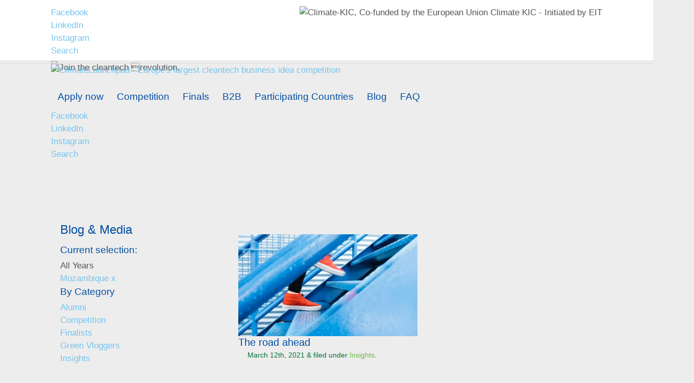

--- FILE ---
content_type: text/html; charset=UTF-8
request_url: https://climatelaunchpad.org/tag/mozambique/
body_size: 19168
content:
<!doctype html><!--[if (IE 8)&!(IEMobile)]><html lang="en-US" class="no-js lt-ie9"><![endif]-->
<!--[if gt IE 8]><!--><html lang="en-US" class="no-js"><!--<![endif]--><head><script data-no-optimize="1">var litespeed_docref=sessionStorage.getItem("litespeed_docref");litespeed_docref&&(Object.defineProperty(document,"referrer",{get:function(){return litespeed_docref}}),sessionStorage.removeItem("litespeed_docref"));</script> <meta charset="utf-8"> <script type="litespeed/javascript">var gform;gform||(document.addEventListener("gform_main_scripts_loaded",function(){gform.scriptsLoaded=!0}),document.addEventListener("gform/theme/scripts_loaded",function(){gform.themeScriptsLoaded=!0}),window.addEventListener("DOMContentLiteSpeedLoaded",function(){gform.domLoaded=!0}),gform={domLoaded:!1,scriptsLoaded:!1,themeScriptsLoaded:!1,isFormEditor:()=>"function"==typeof InitializeEditor,callIfLoaded:function(o){return!(!gform.domLoaded||!gform.scriptsLoaded||!gform.themeScriptsLoaded&&!gform.isFormEditor()||(gform.isFormEditor()&&console.warn("The use of gform.initializeOnLoaded() is deprecated in the form editor context and will be removed in Gravity Forms 3.1."),o(),0))},initializeOnLoaded:function(o){gform.callIfLoaded(o)||(document.addEventListener("gform_main_scripts_loaded",()=>{gform.scriptsLoaded=!0,gform.callIfLoaded(o)}),document.addEventListener("gform/theme/scripts_loaded",()=>{gform.themeScriptsLoaded=!0,gform.callIfLoaded(o)}),window.addEventListener("DOMContentLiteSpeedLoaded",()=>{gform.domLoaded=!0,gform.callIfLoaded(o)}))},hooks:{action:{},filter:{}},addAction:function(o,r,e,t){gform.addHook("action",o,r,e,t)},addFilter:function(o,r,e,t){gform.addHook("filter",o,r,e,t)},doAction:function(o){gform.doHook("action",o,arguments)},applyFilters:function(o){return gform.doHook("filter",o,arguments)},removeAction:function(o,r){gform.removeHook("action",o,r)},removeFilter:function(o,r,e){gform.removeHook("filter",o,r,e)},addHook:function(o,r,e,t,n){null==gform.hooks[o][r]&&(gform.hooks[o][r]=[]);var d=gform.hooks[o][r];null==n&&(n=r+"_"+d.length),gform.hooks[o][r].push({tag:n,callable:e,priority:t=null==t?10:t})},doHook:function(r,o,e){var t;if(e=Array.prototype.slice.call(e,1),null!=gform.hooks[r][o]&&((o=gform.hooks[r][o]).sort(function(o,r){return o.priority-r.priority}),o.forEach(function(o){"function"!=typeof(t=o.callable)&&(t=window[t]),"action"==r?t.apply(null,e):e[0]=t.apply(null,e)})),"filter"==r)return e[0]},removeHook:function(o,r,t,n){var e;null!=gform.hooks[o][r]&&(e=(e=gform.hooks[o][r]).filter(function(o,r,e){return!!(null!=n&&n!=o.tag||null!=t&&t!=o.priority)}),gform.hooks[o][r]=e)}})</script> <meta http-equiv="X-UA-Compatible" content="IE=edge,chrome=1"><title>Mozambique &#8211; ClimateLaunchpad</title><meta name="HandheldFriendly" content="True"><meta name="MobileOptimized" content="320"><meta name="viewport" content="width=device-width, initial-scale=1.0"/><link rel="apple-touch-icon" href="https://climatelaunchpad.org/wp-content/themes/climate-launchpad-main-theme/library/images/apple-icon-touch.png"><link rel="icon" href="https://climatelaunchpad.org/wp-content/themes/climate-launchpad-main-theme/favicon.png">
<!--[if IE]><link rel="shortcut icon" href="https://climatelaunchpad.org/wp-content/themes/climate-launchpad-main-theme/favicon.ico">
<![endif]--><meta name="msapplication-TileColor" content="#f01d4f"><meta name="msapplication-TileImage"
content="https://climatelaunchpad.org/wp-content/themes/climate-launchpad-main-theme/library/images/win8-tile-icon.png"><link rel="pingback" href="https://climatelaunchpad.org/xmlrpc.php"><meta name='robots' content='max-image-preview:large' /><link rel="alternate" hreflang="en" href="https://climatelaunchpad.org/tag/mozambique/" /><link rel="alternate" hreflang="x-default" href="https://climatelaunchpad.org/tag/mozambique/" /><link rel="alternate" type="application/rss+xml" title="ClimateLaunchpad &raquo; Feed" href="https://climatelaunchpad.org/feed/" /><link rel="alternate" type="application/rss+xml" title="ClimateLaunchpad &raquo; Comments Feed" href="https://climatelaunchpad.org/comments/feed/" /><link rel="alternate" type="application/rss+xml" title="ClimateLaunchpad &raquo; Mozambique Tag Feed" href="https://climatelaunchpad.org/tag/mozambique/feed/" /><style id='wp-img-auto-sizes-contain-inline-css' type='text/css'>img:is([sizes=auto i],[sizes^="auto," i]){contain-intrinsic-size:3000px 1500px}
/*# sourceURL=wp-img-auto-sizes-contain-inline-css */</style><style id="litespeed-ccss">ul{box-sizing:border-box}:root{--wp--preset--font-size--normal:16px;--wp--preset--font-size--huge:42px}.screen-reader-text{clip:rect(1px,1px,1px,1px);word-wrap:normal!important;border:0;-webkit-clip-path:inset(50%);clip-path:inset(50%);height:1px;margin:-1px;overflow:hidden;padding:0;position:absolute;width:1px}body{--wp--preset--color--black:#000;--wp--preset--color--cyan-bluish-gray:#abb8c3;--wp--preset--color--white:#fff;--wp--preset--color--pale-pink:#f78da7;--wp--preset--color--vivid-red:#cf2e2e;--wp--preset--color--luminous-vivid-orange:#ff6900;--wp--preset--color--luminous-vivid-amber:#fcb900;--wp--preset--color--light-green-cyan:#7bdcb5;--wp--preset--color--vivid-green-cyan:#00d084;--wp--preset--color--pale-cyan-blue:#8ed1fc;--wp--preset--color--vivid-cyan-blue:#0693e3;--wp--preset--color--vivid-purple:#9b51e0;--wp--preset--gradient--vivid-cyan-blue-to-vivid-purple:linear-gradient(135deg,rgba(6,147,227,1) 0%,#9b51e0 100%);--wp--preset--gradient--light-green-cyan-to-vivid-green-cyan:linear-gradient(135deg,#7adcb4 0%,#00d082 100%);--wp--preset--gradient--luminous-vivid-amber-to-luminous-vivid-orange:linear-gradient(135deg,rgba(252,185,0,1) 0%,rgba(255,105,0,1) 100%);--wp--preset--gradient--luminous-vivid-orange-to-vivid-red:linear-gradient(135deg,rgba(255,105,0,1) 0%,#cf2e2e 100%);--wp--preset--gradient--very-light-gray-to-cyan-bluish-gray:linear-gradient(135deg,#eee 0%,#a9b8c3 100%);--wp--preset--gradient--cool-to-warm-spectrum:linear-gradient(135deg,#4aeadc 0%,#9778d1 20%,#cf2aba 40%,#ee2c82 60%,#fb6962 80%,#fef84c 100%);--wp--preset--gradient--blush-light-purple:linear-gradient(135deg,#ffceec 0%,#9896f0 100%);--wp--preset--gradient--blush-bordeaux:linear-gradient(135deg,#fecda5 0%,#fe2d2d 50%,#6b003e 100%);--wp--preset--gradient--luminous-dusk:linear-gradient(135deg,#ffcb70 0%,#c751c0 50%,#4158d0 100%);--wp--preset--gradient--pale-ocean:linear-gradient(135deg,#fff5cb 0%,#b6e3d4 50%,#33a7b5 100%);--wp--preset--gradient--electric-grass:linear-gradient(135deg,#caf880 0%,#71ce7e 100%);--wp--preset--gradient--midnight:linear-gradient(135deg,#020381 0%,#2874fc 100%);--wp--preset--font-size--small:13px;--wp--preset--font-size--medium:20px;--wp--preset--font-size--large:36px;--wp--preset--font-size--x-large:42px;--wp--preset--spacing--20:.44rem;--wp--preset--spacing--30:.67rem;--wp--preset--spacing--40:1rem;--wp--preset--spacing--50:1.5rem;--wp--preset--spacing--60:2.25rem;--wp--preset--spacing--70:3.38rem;--wp--preset--spacing--80:5.06rem;--wp--preset--shadow--natural:6px 6px 9px rgba(0,0,0,.2);--wp--preset--shadow--deep:12px 12px 50px rgba(0,0,0,.4);--wp--preset--shadow--sharp:6px 6px 0px rgba(0,0,0,.2);--wp--preset--shadow--outlined:6px 6px 0px -3px rgba(255,255,255,1),6px 6px rgba(0,0,0,1);--wp--preset--shadow--crisp:6px 6px 0px rgba(0,0,0,1)}article,header,nav,section{display:block}html{font-family:sans-serif;-ms-text-size-adjust:100%;-webkit-text-size-adjust:100%}body{margin:0}a{background:0 0}b{font-weight:700}p{-webkit-hyphens:auto;-epub-hyphens:auto;-moz-hyphens:auto;hyphens:auto}ul{margin:1em 0}ul{padding:0;list-style-type:none}nav ul{list-style:none;list-style-image:none}img{border:0}svg:not(:root){overflow:hidden}button,input,select{font-family:inherit;font-size:100%;margin:0}button,input{line-height:normal}button,select{text-transform:none}button,input[type=submit]{-webkit-appearance:button}input[type=checkbox]{box-sizing:border-box;padding:0}button::-moz-focus-inner,input::-moz-focus-inner{border:0;padding:0}*{-webkit-box-sizing:border-box;-moz-box-sizing:border-box;box-sizing:border-box}.clearfix,.cf{zoom:1}.clearfix:before,.clearfix:after,.cf:before,.cf:after{content:"";display:table}.clearfix:after,.cf:after{clear:both}.clearfix,.cf{zoom:1}.clearfix:before,.clearfix:after,.cf:before,.cf:after{content:"";display:table}.clearfix:after,.cf:after{clear:both}*{-webkit-box-sizing:border-box;-moz-box-sizing:border-box;box-sizing:border-box}.clear-filter-btn{display:none;background-color:transparent;border:solid 1px #565656;width:1em;height:1em;margin-left:.5em;padding:0;line-height:15px;outline:none}.open-list-btn{background-color:transparent;background-repeat:no-repeat;background-position:97.5% center;border:0;width:1em;height:1em;display:inline-block;float:right;outline:none}input[type=text],select{display:block;height:44px;line-height:44px;padding:0 12px;margin-bottom:0;font-size:1em;color:#565656;border-radius:0;vertical-align:middle;box-shadow:none;border:0;width:100%;font-family:"Titillium Web",sans-serif;background-color:#ededed;-webkit-appearance:none;-moz-appearance:none;appearance:none;border:none;margin-top:6px}select{-webkit-appearance:none;background-repeat:no-repeat;background-position:97.5% center}select::-ms-expand{display:none}.checkboxlist{text-align:left;color:#034ea2}.checkboxlist input[type=checkbox]{opacity:0;outline:none;z-index:100;width:17px;height:17px;top:0;left:0;position:absolute;appearance:none}.checkboxlist li{position:relative;padding-left:23px;margin-bottom:.5em;line-height:21px;margin-left:.2em}.checkboxlist li label:after{content:"";background:#fff;border-style:solid;border-color:#034ea2;border-width:2px;width:13px;height:13px;display:block;position:absolute;left:0;top:0;border-radius:0;z-index:0}.checkboxlist li label:before{content:"";display:block;position:absolute;width:13px;height:13px;border:0;background-color:#73c4ee;left:2px;top:2px;opacity:0;z-index:1}.gform_wrapper{max-width:100%}.gform_wrapper .gfield_label{font-weight:400}.gform_wrapper .subscribe .gfield_required{display:none}.gform_wrapper .subscribe .ginput_container{float:left}#gform_wrapper_3 .ginput_container{width:calc(100% - 60px)}#gform_wrapper_2 .gfield_label{display:none}.searchform{height:30px;max-width:340px;margin:0 auto}.searchform input[type=text]{background:#f7f7f7;border:none;font-size:15px;float:left;width:calc(100% - 80px);outline:none}.searchform label{display:none}.searchform .searchsubmit{border:none;background:#73c4ee;border-radius:0;text-shadow:none;font-size:15px;color:#fff;float:left;margin-top:6px;width:80px;line-height:41px}#gform_wrapper_3 label{display:none}.two-field input[type=text]{width:calc(50% - 1em)}.two-field input[type=text]:first-of-type{float:left;margin-right:.9em;position:relative}.two-field input[type=text]:last-of-type{float:right}.two-field span{width:6px;height:2px;display:block;float:left;margin-top:1.5em;background-color:#034ea2}html{width:100vw;overflow-x:hidden}body{font-family:"Titillium Web",sans-serif;font-size:17px;line-height:1.5;color:#565656;background:#ededed;font-weight:300;width:100%;overflow-x:hidden}.wrap{width:100%;margin:0 auto}a,a:visited{color:#73c4ee;text-decoration:none}p{-ms-word-break:keep-all;word-break:keep-all;-moz-hyphens:none;-ms-hyphens:none;-webkit-hyphens:none;hyphens:none}.h1,h2,h3{text-rendering:optimizelegibility;font-weight:300;color:#034ea2;-ms-word-break:keep-all;word-break:keep-all;-moz-hyphens:none;-ms-hyphens:none;-webkit-hyphens:none;hyphens:none}h2 a,h2 a:visited{color:#034ea2;text-decoration:none}.h1{font-size:1.4em;line-height:1.333em;margin:0;font-family:"Titillium Web",sans-serif}h2{font-size:1.2em;line-height:1.2em;margin-bottom:.2em;margin-top:0;font-family:"Titillium Web",sans-serif}h3{font-size:1.1em;margin-bottom:.2em;margin-top:.5em}p{margin-top:.7em;margin-bottom:.7em}b{font-weight:600}ul{margin:0}img{max-width:100%;height:auto}.of-imagecontainer{position:relative;overflow:hidden;width:100%;background-color:#fff}.of-imagecontainer>img{width:100%;height:100%;object-fit:cover;overflow:hidden;position:absolute}.header{background:#fff;position:fixed!important;z-index:99;width:100%;top:0;height:55px}.header-logo-bar{border-bottom:1px solid #dbdbdb;padding:.75rem 0;min-height:55px}.header-logo-bar .wrap{padding:0 5%}#logo{height:30px;display:block;float:left}#logo img{height:100%;display:block;width:auto}#logo2{display:none}a.toggleMenu{text-decoration:none;position:relative;width:28px;height:19px;-webkit-transform:rotate(0deg);-moz-transform:rotate(0deg);-o-transform:rotate(0deg);transform:rotate(0deg);z-index:1001;display:block;float:right;border:none;margin-top:5px}a.toggleMenu span{display:block;position:absolute;height:3px;border-radius:1.5px;width:100%;background:#034ea2;opacity:1;left:0;-webkit-transform:rotate(0deg);-moz-transform:rotate(0deg);-o-transform:rotate(0deg);transform:rotate(0deg)}a.toggleMenu span:nth-child(1){top:0}a.toggleMenu span:nth-child(2),a.toggleMenu span:nth-child(3){top:8px}a.toggleMenu span:nth-child(4){top:16px}.menu-container{clear:both;background:#fff;position:fixed;padding:2em 2em 20px;top:55px;margin:0;right:-100vw;width:100vw;height:calc(100vh - 55px);opacity:0;overflow:scroll}.menu-container .social{margin-top:3em}.top-nav{margin-bottom:1.5em;min-height:calc(100vh - 55px - 350px)}.top-nav li a{display:block;text-decoration:none;color:#034ea2;font-size:18px;line-height:2.25em;font-weight:400}.top-nav li ul.sub-menu{background-color:#fff;padding-bottom:.5em}.top-nav li ul.sub-menu li a{padding-left:30px}#main{z-index:7;background-color:#ededed;position:relative}#content{margin-top:55px;position:relative}#content:after{content:"";display:block;width:100%;padding-bottom:5%;background-image:url(/wp-content/themes/climatelaunchpad-theme61/library/images/clp17-footer-cutoff.png);background-size:cover;background-repeat:no-repeat;bottom:-1px;z-index:18;position:absolute}.gen-content{padding:20px 5% 30px}.newsletter-float{position:absolute;width:100%;background-color:#73c4ee;bottom:-200px;z-index:17;right:0;display:none;color:#fff;padding:1em;opacity:0}.newsletter-float h3{color:#fff}.newsletter-reasons{clear:both;padding:.5em 0}.social a{display:inline-block;border-width:2px;border-style:solid}.social a svg{width:100%;fill:#fff}.social{margin-top:.25em;margin-bottom:2em}.social a{height:48px;width:48px;padding:6px;border-radius:24px;margin-right:4px}.social a:last-of-type{margin-left:4px}.social a svg{width:100%;fill:#fff}.share-fb{background:#3b5999;border:solid 2px #3b5999}.share-tw{background:#55acee;border:solid 2px #55acee}.share-li{background:#0077b5;border:solid 2px #0077b5}.share-in{background:#73c4ee;border:solid 2px #73c4ee}#search-icon{display:none}.loading-spinner{display:none;position:fixed;top:calc(50% - 30px);left:calc(50% - 30px);border:8px solid #dbdbdb;border-top:8px solid #6bb745;border-radius:50%;width:60px;height:60px;animation:spin 1s linear infinite;z-index:100}@keyframes spin{0%{transform:rotate(0deg)}100%{transform:rotate(360deg)}}.finalist-filter{background:#dbdbdb}.finalist-filter h2,.finalist-filter h3{font-weight:600}.finalist-filter h2{margin-bottom:1.3em}.finalist-filter h3{margin:0;margin-bottom:.5em;display:inline-block}.finalist-filter input[type=text]{background-color:#fff}.finalist-filter select{color:#034ea2}.finalist-filter .filter-section{border-width:0 0 1px;border-style:solid;border-color:#c3c3c3;padding:1em 0 1.76em}.finalist-filter .filter-section ul{display:none}.listview-item{border-width:0 0 1px;border-style:solid;border-color:#dbdbdb;padding-bottom:2em;padding-top:1em}.listview-item.finalist-item{color:#034ea2}.listview-item.finalist-item .post-imageblock{float:left;position:relative}.listview-item.finalist-item .of-imagecontainer{padding-bottom:75%}.listview-item.finalist-item .arch-awards{top:auto;bottom:-1em}.listview-item.finalist-item .post-stats{float:left;padding:1em 1em 0}.listview-item.finalist-item .post-stats>div{font-size:.8em}.listview-item.finalist-item .post-description{float:left}.listview-item.finalist-item .post-description h2{font-weight:600}.listview-item.finalist-item .post-description p{margin:0}.post-stats>div{width:calc(33% - .67em);margin-right:1em;float:left;text-align:center}.post-stats>div:last-of-type{margin-right:0}.post-stats>div img{width:45px;height:auto;display:inline-block}.post-stats p{text-align:left;float:left;width:100%;margin-top:0}#response{opacity:1;margin-bottom:7em;padding:0 5%}.arch-awards{position:absolute;top:20px;right:4%}.arch-awards img{float:right}.close-popup{position:absolute;top:-.6em;right:1em;font-size:1.5em;z-index:20}.stat-hover>div{color:#034ea2;position:absolute;background-color:#fff;padding:.5em 1em;z-index:10;left:5%;line-height:1.4;opacity:0}.stat-hover>div:before{content:"";position:absolute;top:-.65em;left:calc(50% - .5em);border-left:.75em solid transparent;border-right:.75em solid transparent;border-bottom:.75em solid #fff;margin-bottom:0}.finalist-stats-fact{position:relative}.stat-hover{display:block}.stat-hover>div{margin-top:2em}.arch-awards .finalist-stats-fact{float:right}.arch-awards .stat-hover{margin-top:1.2em}.arch-awards .stat-hover>div{left:-1.5em}.post-stats .stat-hover>div{left:0}.post-stats .stat-hover>div:before{left:24px}@media only screen and (min-width:481px){.menu-container .social{margin-top:4.5em}.top-nav{margin-bottom:3em}.newsletter-float{padding:1em 20%}}@media only screen and (min-width:768px){.wrap{width:712px}#content{margin-top:105px;min-height:500px}.header{height:105px;border-bottom:1px solid #dbdbdb}.header-logo-bar .wrap{padding:0}#logo2,#logo{width:auto;height:40px}#logo2 img,#logo img{width:auto;height:40px}#logo2{display:block;float:right}a.toggleMenu{display:none}.menu-container{background:0 0;border:0;display:inline-block;position:relative;top:0;padding:4px 0 0;margin:0;width:auto;height:auto;right:0;opacity:1;overflow:visible}.menu-container .social{display:none}.top-nav{width:100%;border:0;display:inline-block;top:0;padding-left:0;padding-right:0;margin:0;min-height:0}.top-nav>li{border:1px solid transparent}.top-nav>li>a{height:calc(1.2em + 6px)}.top-nav>li#search-icon{float:right}.top-nav li{padding:0;float:left;position:relative;text-align:left}.top-nav li a{border-bottom:0;padding:3px 7px;line-height:1.2em;font-size:14px}.top-nav li ul.sub-menu{margin-top:0;position:absolute;overflow:hidden;visibility:hidden;z-index:8999;opacity:0;transform:translateY(-1em);border:1px solid #034ea2;left:-1px;padding-bottom:0}.top-nav li ul.sub-menu li{width:100%}.top-nav li ul.sub-menu li a{padding-left:10px;border-right:0;display:block;width:100%;min-width:180px}.top-nav li ul.sub-menu li:last-child a{border-bottom:0}#searchform{visibility:hidden;float:right;clear:right;margin-top:-40px;opacity:0;width:340px;border:solid 1px #034ea2}#searchform input{margin-top:0}.searchform{margin-top:0;height:auto}.searchform .searchsubmit{float:right}#search-icon{display:block}#search-icon svg circle,#search-icon svg line{stroke-width:2px;stroke:#034ea2;fill:transparent}.newsletter-float{width:360px;display:block;padding:1em 1em 4em}.newsletter-float:before{content:"";display:block;width:440px;height:45px;background-size:cover;background-repeat:no-repeat;background-image:url(/wp-content/themes/climatelaunchpad-theme61/library/images/clp17-newsletter-cutoff.png);position:absolute;top:-44px;z-index:18;left:0}.gray2-bot-up:after{padding-bottom:9.1%;width:100%;content:"";position:absolute;left:0;background-size:100% 100%;background-repeat:no-repeat}.gray2-bot-up:after{top:100%;background-image:url(/wp-content/themes/climatelaunchpad-theme61/library/images/clp17-banner-bottom-gray2.png)}.arch-awards{right:0}.finalist-filter{padding:6.5em 2.5em 10em}.archive-listview{padding-top:4.5em}.loading-spinner{left:auto;right:calc(((100vw - 712px)/2) + (712px*0.30) - 30px)}#response{padding:0}.stat-hover>div:before{left:30px}}@media only screen and (min-width:1024px){.wrap{width:964px}#content{margin-top:120px}.header{height:120px}.menu-container{padding:10px 0 0}.top-nav li a{padding:8px;line-height:1.1em;font-size:19px}.top-nav>li>a{height:calc(1.2em + 8px);padding:4px 12px!important;font-size:19px}.searchform{margin-top:10px}.listview-item.finalist-item .post-stats{padding:0}.loading-spinner{right:calc(((100vw - 964px)/2) + (964px*0.33) - 30px)}}@media only screen and (min-width:1240px){.wrap{width:1080px}.loading-spinner{right:calc(((100vw - 1080px)/2) + (1080px*0.33) - 30px)}}@media (min-width:481px)and (max-width:768px){.gen-content{padding:10px 15% 30px}}@media (max-width:768px){.finalist-item .post-imageblock{width:calc(33.33% - .5em);margin-right:1em}.finalist-item .post-description{width:calc(66.66% - .5em)}.finalist-item .post-stats{width:100%}}@media (min-width:768px){.fourcol,.eightcol,.twelvecol{position:relative;float:left;clear:left}.last{float:right;clear:right}}@media (min-width:768px)and (max-width:1023px){.fourcol{width:40%;margin-bottom:10px}.eightcol{width:59%}.twelvecol{width:100%}.finalist-item .post-imageblock{width:calc(33.33% - .5em);margin-right:1em}.finalist-item .post-description{width:calc(66.66% - .5em)}.finalist-item .post-stats{width:100%}}@media (min-width:1024px){.fourcol{width:33%;margin-bottom:10px}.eightcol{width:66%}.twelvecol{width:100%}.finalist-item .post-imageblock{width:calc(22.5% - .67em);margin-right:1em}.finalist-item .post-description{width:calc(45% - .67em);margin-right:1em}.finalist-item .post-stats{width:calc(32.5% - .67em)}}</style><link rel="preload" data-asynced="1" data-optimized="2" as="style" onload="this.onload=null;this.rel='stylesheet'" href="https://climatelaunchpad.org/wp-content/litespeed/ucss/7ea715eafd20342cf4932c530c72d230.css?ver=2ca1a" /><script data-optimized="1" type="litespeed/javascript" data-src="https://climatelaunchpad.org/wp-content/plugins/litespeed-cache/assets/js/css_async.min.js"></script> <script id="wpml-cookie-js-extra" type="litespeed/javascript">var wpml_cookies={"wp-wpml_current_language":{"value":"en","expires":1,"path":"/"}};var wpml_cookies={"wp-wpml_current_language":{"value":"en","expires":1,"path":"/"}}</script> <script type="litespeed/javascript" data-src="https://climatelaunchpad.org/wp-includes/js/jquery/jquery.min.js" id="jquery-core-js"></script> <link rel="https://api.w.org/" href="https://climatelaunchpad.org/wp-json/" /><link rel="alternate" title="JSON" type="application/json" href="https://climatelaunchpad.org/wp-json/wp/v2/tags/220" /><meta name="generator" content="WPML ver:4.8.6 stt:1,4,41,2;" /><meta property="og:title" content=" | MozambiqueClimateLaunchpad"/><meta property="og:image" content=""/><meta property="og:url" content="https://climatelaunchpad.org/the-road-ahead/"/><meta property="og:description" content="<p>Bridging the gap from ideation to enterpriseA green and clean future demands thousands of innovations challenging old business models. That …</p>"/><meta name="twitter:card" content="summary_large_image"/><meta name="twitter:site" content="@ClimateLaunchpad"/><meta name="twitter:creator" content="@ClimateLaunchpad"/><meta name="twitter:title" content=" | MozambiqueClimateLaunchpad"/><meta name="twitter:description" content="<p>Bridging the gap from ideation to enterpriseA green and clean future demands thousands of innovations challenging old business models. That …</p>"/><meta name="twitter:image" content=""/> <script type="litespeed/javascript" data-src="https://www.googletagmanager.com/gtag/js?id=G-7Y643DHF3M"></script> <script type="litespeed/javascript">window.dataLayer=window.dataLayer||[];function gtag(){dataLayer.push(arguments)}
gtag('js',new Date());gtag('config','G-7Y643DHF3M',{'anonymize_ip':!0})</script> </head><body class="archive tag tag-mozambique tag-220 wp-theme-climate-launchpad-main-theme"><div id="container"><header class="header active" role="banner"><div class="header-logo-bar"><div class="wrap"><span id="logo2">
<img data-lazyloaded="1" src="[data-uri]" width="72" height="48" id="funded-logo" alt="Climate-KIC, Co-funded by the European Union"
data-src="https://climatelaunchpad.org/wp-content/themes/climate-launchpad-main-theme/library/images/eu_flag.png">
<span>Climate KIC - Initiated by EIT</span>
</span><ul id="menu-utility-menu" class="nav util-nav cf"><li id="menu-item-14981" class="menu-item menu-item-type-custom menu-item-object-custom menu-item-14981"><a target="_blank" href="https://www.facebook.com/climatelaunchpad">Facebook</a></li><li id="menu-item-14982" class="menu-item menu-item-type-custom menu-item-object-custom menu-item-14982"><a href="https://www.linkedin.com/company/10110731">LinkedIn</a></li><li id="menu-item-14983" class="menu-item menu-item-type-custom menu-item-object-custom menu-item-14983"><a href="https://www.instagram.com/climatelaunchpad/">Instagram</a></li><li id="menu-item-14984" class="search-toggle menu-item menu-item-type-custom menu-item-object-custom menu-item-14984"><a href="#">Search</a></li></ul>
<a class="toggleMenu" href="#">
<span></span>
<span></span>
<span></span>
<span></span>
</a></div></div><div id="inner-header"><div class="wrap"><a id="logo" href="https://climatelaunchpad.org" rel="nofollow">
<img data-lazyloaded="1" src="[data-uri]" width="2807" height="1235" alt="ClimateLaunchpad - Europe's largest cleantech business idea competition"
data-src="https://climatelaunchpad.org/wp-content/themes/climate-launchpad-main-theme/library/images/clp-logo25.png">
</a><nav role="navigation" class="nav-container"><nav class="cf menu-container"><ul id="menu-main-menu" class="nav top-nav cf"><li id="menu-item-14985" class="menu-item menu-item-type-post_type menu-item-object-page menu-item-14985"><a href="https://climatelaunchpad.org/application-form/">Apply now</a></li><li id="menu-item-3935" class="menu-item menu-item-type-post_type menu-item-object-page menu-item-has-children menu-item-3935"><a href="https://climatelaunchpad.org/competition/">Competition</a><ul class="sub-menu"><li id="menu-item-4711" class="menu-item menu-item-type-post_type menu-item-object-page menu-item-4711"><a href="https://climatelaunchpad.org/climatelaunchpad/">About</a></li><li id="menu-item-5160" class="menu-item menu-item-type-post_type menu-item-object-page menu-item-5160"><a href="https://climatelaunchpad.org/meet-the-trainers/">Meet the trainers</a></li><li id="menu-item-4708" class="menu-item menu-item-type-post_type menu-item-object-page menu-item-4708"><a href="https://climatelaunchpad.org/competition-calendar/">Calendar</a></li></ul></li><li id="menu-item-24488" class="menu-item menu-item-type-post_type menu-item-object-page menu-item-24488"><a href="https://climatelaunchpad.org/grand-final/">Finals</a></li><li id="menu-item-5409" class="menu-item menu-item-type-post_type menu-item-object-page menu-item-has-children menu-item-5409"><a href="https://climatelaunchpad.org/partner-with-us/">B2B</a><ul class="sub-menu"><li id="menu-item-9219" class="menu-item menu-item-type-post_type menu-item-object-page menu-item-9219"><a href="https://climatelaunchpad.org/our-partners/">Our partners</a></li></ul></li><li id="menu-item-3937" class="menu-item menu-item-type-custom menu-item-object-custom menu-item-has-children menu-item-3937"><a href="/countries">Participating Countries</a><ul class="sub-menu"><li id="menu-item-4710" class="menu-item menu-item-type-post_type menu-item-object-page menu-item-4710"><a href="https://climatelaunchpad.org/country-leads/">National Leads</a></li><li id="menu-item-7979" class="menu-item menu-item-type-post_type menu-item-object-page menu-item-7979"><a href="https://climatelaunchpad.org/become-a-national-lead/">Become a National Lead</a></li></ul></li><li id="menu-item-2901" class="menu-item menu-item-type-post_type menu-item-object-page menu-item-has-children menu-item-2901"><a href="https://climatelaunchpad.org/blog/">Blog</a><ul class="sub-menu"><li id="menu-item-6626" class="menu-item menu-item-type-custom menu-item-object-custom menu-item-6626"><a href="/blog/?category_name=success-stories">Success Stories</a></li></ul></li><li id="menu-item-45" class="menu-item menu-item-type-custom menu-item-object-custom menu-item-45"><a href="/faq">FAQ</a></li></ul><ul id="menu-utility-menu-1" class="nav util-nav mobile cf"><li class="menu-item menu-item-type-custom menu-item-object-custom menu-item-14981"><a target="_blank" href="https://www.facebook.com/climatelaunchpad">Facebook</a></li><li class="menu-item menu-item-type-custom menu-item-object-custom menu-item-14982"><a href="https://www.linkedin.com/company/10110731">LinkedIn</a></li><li class="menu-item menu-item-type-custom menu-item-object-custom menu-item-14983"><a href="https://www.instagram.com/climatelaunchpad/">Instagram</a></li><li class="search-toggle menu-item menu-item-type-custom menu-item-object-custom menu-item-14984"><a href="#">Search</a></li></ul><form role="search" method="get" id="searchform" class="searchform"
action="https://climatelaunchpad.org/"><label class="screen-reader-text" for="s"></label>
<input type="text" value="" name="s" id="s"
class="headerSearchInput"/>
<input type="submit" class="searchsubmit"
value="Search"/></form></nav></nav></div></div></header><div id="content" class="archive"><div class="banner blog-banner"><div class="img-helper"><div class="wrap">
<img data-lazyloaded="1" src="[data-uri]" class="banner-quote"
data-src="https://climatelaunchpad.org/wp-content/themes/climate-launchpad-main-theme/library/images/clp17-banner-blog-quote.svg"
alt="Join the cleantech revolution."></div></div></div><div id="main" class="cf"><div id="inner-content" class="wrap cf"><div class="eightcol last"><article class="cf sixcol bg-white article-div"><a href="https://climatelaunchpad.org/the-road-ahead/" title="The road ahead"><div class="post-thumb" style="background-image:url(https://climatelaunchpad.org/wp-content/uploads/2021/03/lindsay-henwood-7_kRuX1hSXM-unsplash-768x569.jpg.webp)"></div>                        </a><header class="article-header three-col-header"><h2><a href="https://climatelaunchpad.org/the-road-ahead/" rel="bookmark"
title="The road ahead">The road ahead</a></h2><p class="byline vcard"><time class="updated" datetime="2021-03-12" pubdate>March 12th, 2021</time> <span class="amp">&</span> filed under <a href="/tag/mozambique/?category_name=insights">Insights</a>.</p></header><section class="cf gen-content bg-white"><p>Bridging the gap from ideation to enterprise A green and clean future demands thousands of innovations challenging old business models&#8230;.</p></section></article><article class="cf sixcol bg-white article-div"><a href="https://climatelaunchpad.org/building-local-ecosystems-to-create-global-impact/" title="Building local ecosystems to create global impact"><div class="post-thumb" style="background-image:url(https://climatelaunchpad.org/wp-content/uploads/2020/11/biel-morro-ZpKxweXHqkc-unsplash-scaled-e1605089647638-768x569.jpg.webp)"></div>                        </a><header class="article-header three-col-header"><h2><a href="https://climatelaunchpad.org/building-local-ecosystems-to-create-global-impact/" rel="bookmark"
title="Building local ecosystems to create global impact">Building local ecosystems to create global impact</a></h2><p class="byline vcard"><time class="updated" datetime="2020-11-11" pubdate>November 11th, 2020</time> <span class="amp">&</span> filed under <a href="/tag/mozambique/?category_name=competition">Competition</a>, <a href="/tag/mozambique/?category_name=insights">Insights</a>.</p></header><section class="cf gen-content bg-white"><p>All change starts small. That is why we believe in fixing climate change, one start-up at a time. It is&#8230;</p></section></article></div><div class="fourcol"><div class="blog-filter"><header class="page-title-container cf"><h1 class="single-title">Blog &amp; Media</h1><ul class="current-selection"><li class="green"><h3>Current selection:</h3></li><li>All Years</li><li><a href="/tag/mozambique/">Mozambique<span class="red"> x</span></a></li></ul></header><section class="gen-content cf"><h3>By Category</h3><ul><li>
<a href="/tag/mozambique/?category_name=alumni">
Alumni                                        </a></li><li>
<a href="/tag/mozambique/?category_name=competition">
Competition                                        </a></li><li>
<a href="/tag/mozambique/?category_name=finalists">
Finalists                                        </a></li><li>
<a href="/tag/mozambique/?category_name=green-vloggers">
Green Vloggers                                        </a></li><li>
<a href="/tag/mozambique/?category_name=insights">
Insights                                        </a></li><li>
<a href="/tag/mozambique/?category_name=news-releases">
News releases                                        </a></li><li>
<a href="/tag/mozambique/?category_name=newsletters">
Newsletters                                        </a></li><li>
<a href="/tag/mozambique/?category_name=success-stories">
Success Stories                                        </a></li><li>
<a href="/tag/mozambique/?category_name=videos">
Videos                                        </a></li></ul><h3>By Country</h3><ul><li>
<a href="/tag/mozambique/?tag=australia">Australia</a></li><li>
<a href="/tag/mozambique/?tag=bangladesh">Bangladesh</a></li><li>
<a href="/tag/mozambique/?tag=colombia">Colombia</a></li><li>
<a href="/tag/mozambique/?tag=cyprus">Cyprus</a></li><li>
<a href="/tag/mozambique/?tag=denmark">Denmark</a></li><li>
<a href="/tag/mozambique/?tag=estonia">Estonia</a></li><li>
<a href="/tag/mozambique/?tag=germany">Germany</a></li><li>
<a href="/tag/mozambique/?tag=greece">Greece</a></li><li>
<a href="/tag/mozambique/?tag=iceland">Iceland</a></li><li>
<a href="/tag/mozambique/?tag=india">India</a></li><li>
<a href="/tag/mozambique/?tag=ireland">Ireland</a></li><li>
<a href="/tag/mozambique/?tag=kenya">Kenya</a></li><li>
<a href="/tag/mozambique/?tag=lithuania">Lithuania</a></li><li>
<a href="/tag/mozambique/?tag=mozambique">Mozambique</a></li><li>
<a href="/tag/mozambique/?tag=netherlands">Netherlands</a></li><li>
<a href="/tag/mozambique/?tag=nigeria">Nigeria</a></li><li>
<a href="/tag/mozambique/?tag=norway">Norway</a></li><li>
<a href="/tag/mozambique/?tag=pakistan">Pakistan</a></li><li>
<a href="/tag/mozambique/?tag=portugal">Portugal</a></li><li>
<a href="/tag/mozambique/?tag=slovenia">Slovenia</a></li><li>
<a href="/tag/mozambique/?tag=south-africa">South Africa</a></li><li>
<a href="/tag/mozambique/?tag=sweden">Sweden</a></li><li>
<a href="/tag/mozambique/?tag=switzerland">Switzerland</a></li><li>
<a href="/tag/mozambique/?tag=tanzania">Tanzania</a></li><li>
<a href="/tag/mozambique/?tag=uganda">Uganda</a></li><li>
<a href="/tag/mozambique/?tag=uk-birmingham">UK (Birmingham)</a></li><li>
<a href="/tag/mozambique/?tag=ukraine">Ukraine</a></li><li>
<a href="/tag/mozambique/?tag=united-kingdom">United Kingdom</a></li><li>
<a href="/tag/mozambique/?tag=vietnam">Vietnam</a></li><li>
<a href="/tag/mozambique/?tag=zambia">Zambia</a></li></ul><h3>By Year</h3><ul><li><a href='https://climatelaunchpad.org/2026/'>2026</a></li><li><a href='https://climatelaunchpad.org/2025/'>2025</a></li><li><a href='https://climatelaunchpad.org/2024/'>2024</a></li><li><a href='https://climatelaunchpad.org/2023/'>2023</a></li><li><a href='https://climatelaunchpad.org/2022/'>2022</a></li><li><a href='https://climatelaunchpad.org/2021/'>2021</a></li><li><a href='https://climatelaunchpad.org/2020/'>2020</a></li><li><a href='https://climatelaunchpad.org/2019/'>2019</a></li><li><a href='https://climatelaunchpad.org/2018/'>2018</a></li><li><a href='https://climatelaunchpad.org/2017/'>2017</a></li><li><a href='https://climatelaunchpad.org/2016/'>2016</a></li><li><a href='https://climatelaunchpad.org/2015/'>2015</a></li><li><a href='https://climatelaunchpad.org/2014/'>2014</a></li></ul></section></div><div class="twelvecol"><img data-lazyloaded="1" src="[data-uri]" alt="ClimateLaunchpad - Cleantech business idea competition"
data-src="https://climatelaunchpad.org/wp-content/themes/climate-launchpad-main-theme/library/images/clp17-img-gears.svg"></div></div></div></div></div><footer class="footer"><div id="inner-footer" class="wrap cf"><div class="social">
<a class="share-fb" href="https://www.facebook.com/climatelaunchpad" target="_blank">
<svg id="facebook" x="0px" y="0px" viewBox="0 0 20 20" xml:space="preserve">
<path d="M11.2,18v-7.3h2.4l0.4-2.8h-2.8V6c0-0.8,0.2-1.4,1.4-1.4l1.5,0V2.1C13.9,2.1,13,2,12,2
C9.8,2,8.3,3.3,8.3,5.8v2.1H5.8v2.8h2.5V18H11.2z"/>
</svg>
</a>
<a class="share-li" href="https://www.linkedin.com/company/10110731" target="_blank">
<svg id=“linked” x="0px" y="0px" viewBox="0 0 20 20" xml:space="preserve"><g>
<path
d="M3.8,7.8h2.7v8.6H3.8V7.8z M5.1,3.6c0.8,0,1.5,0.7,1.5,1.5C6.7,6,6,6.7,5.1,6.7C4.3,6.7,3.6,6,3.6,5.1 C3.6,4.3,4.3,3.6,5.1,3.6"/>
<path
d="M8.1,7.8h2.5V9h0c0.4-0.7,1.2-1.4,2.5-1.4c2.7,0,3.2,1.8,3.2,4.1v4.7h-2.7v-4.2c0-1,0-2.3-1.4-2.3 c-1.4,0-1.6,1.1-1.6,2.2v4.2H8.1V7.8z"/>
</g></svg>
</a>
<a class="share-in" href="https://www.instagram.com/climatelaunchpad/" target="_blank">
<svg id="linked" viewBox="0 0 20 20" xml:space="preserve"><g>
<path class="st0" d="M10,3.4c2.1,0,2.4,0,3.2,0c0.8,0,1.2,0.2,1.5,0.3c0.4,0.1,0.6,0.3,0.9,0.6c0.3,0.3,0.5,0.5,0.6,0.9
c0.1,0.3,0.2,0.7,0.3,1.5c0,0.8,0,1.1,0,3.2s0,2.3,0,3.2c0,0.8-0.2,1.2-0.3,1.5c-0.1,0.4-0.3,0.6-0.6,0.9c-0.3,0.3-0.5,0.4-0.9,0.6
c-0.3,0.1-0.7,0.2-1.5,0.3c-0.8,0-1.1,0-3.2,0s-2.4,0-3.2,0c-0.8,0-1.2-0.2-1.5-0.3c-0.4-0.1-0.6-0.3-0.9-0.6
c-0.3-0.3-0.5-0.5-0.6-0.9c-0.1-0.3-0.2-0.7-0.3-1.5c0-0.8,0-1.1,0-3.2s0-2.3,0-3.2c0-0.8,0.2-1.2,0.3-1.5c0.1-0.4,0.3-0.6,0.6-0.9
C4.6,4,4.9,3.9,5.3,3.7C5.6,3.6,6,3.5,6.8,3.5C7.6,3.4,7.9,3.4,10,3.4 M10,2C7.8,2,7.6,2,6.7,2c-0.9,0-1.4,0.2-1.9,0.4
c-0.5,0.2-1,0.5-1.4,0.9C2.9,3.8,2.6,4.2,2.4,4.7C2.2,5.2,2.1,5.8,2,6.6c0,0.8,0,1.1,0,3.2c0,2.1,0,2.4,0,3.2
c0,0.8,0.2,1.4,0.4,1.9c0.2,0.5,0.5,1,0.9,1.4c0.4,0.4,0.9,0.7,1.4,0.9c0.5,0.2,1.1,0.3,1.9,0.4c0.9,0,1.1,0,3.3,0s2.4,0,3.3,0
c0.9,0,1.4-0.2,1.9-0.4c0.5-0.2,1-0.5,1.4-0.9c0.4-0.4,0.7-0.9,0.9-1.4c0.2-0.5,0.3-1.1,0.4-1.9c0-0.8,0-1.1,0-3.2s0-2.4,0-3.2
c0-0.8-0.2-1.4-0.4-1.9c-0.2-0.5-0.5-1-0.9-1.4c-0.4-0.4-0.9-0.7-1.4-0.9c-0.5-0.2-1.1-0.3-1.9-0.4C12.4,2,12.2,2,10,2L10,2z"/>
<path class="st0" d="M10,5.8c-2.3,0-4.1,1.8-4.1,4s1.8,4,4.1,4s4.1-1.8,4.1-4S12.3,5.8,10,5.8z M10,12.5c-1.5,0-2.7-1.2-2.7-2.6
S8.5,7.2,10,7.2s2.7,1.2,2.7,2.6S11.5,12.5,10,12.5z"/>
<ellipse class="st0" cx="14.3" cy="5.7" rx="1" ry="0.9"/>
</g>
</svg>
</a></div><nav class="footer-links"><h4>The Competition</h4><ul id="menu-footer-competition" class="nav footer-nav cf"><li id="menu-item-3940" class="menu-item menu-item-type-post_type menu-item-object-page menu-item-3940"><a href="https://climatelaunchpad.org/competition/">Competition</a></li><li id="menu-item-2873" class="menu-item menu-item-type-post_type menu-item-object-page menu-item-2873"><a href="https://climatelaunchpad.org/competition-calendar/">Programme Calendar</a></li><li id="menu-item-3941" class="menu-item menu-item-type-custom menu-item-object-custom menu-item-3941"><a href="/countries">Participating Countries</a></li><li id="menu-item-3942" class="menu-item menu-item-type-custom menu-item-object-custom menu-item-3942"><a href="/faq">FAQ</a></li><li id="menu-item-1032" class="menu-item menu-item-type-post_type menu-item-object-page menu-item-1032"><a href="https://climatelaunchpad.org/competition-terms-and-conditions/">Terms &#038; Conditions</a></li></ul></nav><nav class="footer-links"><h4>About Us</h4><ul id="menu-footer-about" class="nav footer-nav cf"><li id="menu-item-3944" class="menu-item menu-item-type-post_type menu-item-object-page menu-item-3944"><a href="https://climatelaunchpad.org/climatelaunchpad/">About ClimateLaunchpad</a></li><li id="menu-item-3945" class="menu-item menu-item-type-post_type menu-item-object-page menu-item-3945"><a href="https://climatelaunchpad.org/country-leads/">National Leads</a></li><li id="menu-item-9218" class="menu-item menu-item-type-post_type menu-item-object-page menu-item-9218"><a href="https://climatelaunchpad.org/our-partners/">Our partners</a></li><li id="menu-item-3983" class="menu-item menu-item-type-post_type menu-item-object-page menu-item-3983"><a href="https://climatelaunchpad.org/become-a-national-lead/">Organise the Competition</a></li><li id="menu-item-3947" class="menu-item menu-item-type-post_type menu-item-object-page menu-item-3947"><a href="https://climatelaunchpad.org/press-centre/">Press centre</a></li></ul></nav><div class="footer-links last"><h4>Hear from us</h4>
<span>Join our list and receive regular updates.</span><div class='gf_browser_chrome gform_wrapper gform_legacy_markup_wrapper gform-theme--no-framework subscribe_wrapper' data-form-theme='legacy' data-form-index='0' id='gform_wrapper_2' ><div id='gf_2' class='gform_anchor' tabindex='-1'></div><form method='post' enctype='multipart/form-data' target='gform_ajax_frame_2' id='gform_2' class='subscribe' action='/tag/mozambique/#gf_2' data-formid='2' novalidate><div class='gform-body gform_body'><ul id='gform_fields_2' class='gform_fields top_label form_sublabel_below description_below validation_below'><li id="field_2_2" class="gfield gfield--type-text gfield_contains_required field_sublabel_below gfield--no-description field_description_below field_validation_below gfield_visibility_visible"  ><label class='gfield_label gform-field-label' for='input_2_2'>Name<span class="gfield_required"><span class="gfield_required gfield_required_asterisk">*</span></span></label><div class='ginput_container ginput_container_text'><input name='input_2' id='input_2_2' type='text' value='' class='medium'   tabindex='50' placeholder='name' aria-required="true" aria-invalid="false"   /></div></li><li id="field_2_1" class="gfield gfield--type-email gfield_contains_required field_sublabel_below gfield--no-description field_description_below field_validation_below gfield_visibility_visible"  ><label class='gfield_label gform-field-label' for='input_2_1'>Email address<span class="gfield_required"><span class="gfield_required gfield_required_asterisk">*</span></span></label><div class='ginput_container ginput_container_email'>
<input name='input_1' id='input_2_1' type='email' value='' class='small' tabindex='51'  placeholder='email@address' aria-required="true" aria-invalid="false"  /></div></li></ul></div><div class='gform-footer gform_footer top_label'> <input type='submit' id='gform_submit_button_2' class='gform_button button' onclick='gform.submission.handleButtonClick(this);' data-submission-type='submit' value='Subscribe' tabindex='52' /> <input type='hidden' name='gform_ajax' value='form_id=2&amp;title=&amp;description=&amp;tabindex=50&amp;theme=legacy&amp;hash=35dbf7e29aa0012efc146c0ba02d5b50' />
<input type='hidden' class='gform_hidden' name='gform_submission_method' data-js='gform_submission_method_2' value='iframe' />
<input type='hidden' class='gform_hidden' name='gform_theme' data-js='gform_theme_2' id='gform_theme_2' value='legacy' />
<input type='hidden' class='gform_hidden' name='gform_style_settings' data-js='gform_style_settings_2' id='gform_style_settings_2' value='' />
<input type='hidden' class='gform_hidden' name='is_submit_2' value='1' />
<input type='hidden' class='gform_hidden' name='gform_submit' value='2' />
<input type='hidden' class='gform_hidden' name='gform_unique_id' value='' />
<input type='hidden' class='gform_hidden' name='state_2' value='WyJbXSIsIjE0MWJlNjY3NzIwNTM0MGY1ODAzNjY5ZDBjZjVmNjc4Il0=' />
<input type='hidden' autocomplete='off' class='gform_hidden' name='gform_target_page_number_2' id='gform_target_page_number_2' value='0' />
<input type='hidden' autocomplete='off' class='gform_hidden' name='gform_source_page_number_2' id='gform_source_page_number_2' value='1' />
<input type='hidden' name='gform_field_values' value='' /></div></form></div>
<iframe data-lazyloaded="1" src="about:blank" style='display:none;width:0px;height:0px;' data-litespeed-src='about:blank' name='gform_ajax_frame_2' id='gform_ajax_frame_2' title='This iframe contains the logic required to handle Ajax powered Gravity Forms.'></iframe> <script type="litespeed/javascript">gform.initializeOnLoaded(function(){gformInitSpinner(2,'https://climatelaunchpad.org/wp-content/plugins/gravityforms/images/spinner.svg',!0);jQuery('#gform_ajax_frame_2').on('load',function(){var contents=jQuery(this).contents().find('*').html();var is_postback=contents.indexOf('GF_AJAX_POSTBACK')>=0;if(!is_postback){return}var form_content=jQuery(this).contents().find('#gform_wrapper_2');var is_confirmation=jQuery(this).contents().find('#gform_confirmation_wrapper_2').length>0;var is_redirect=contents.indexOf('gformRedirect(){')>=0;var is_form=form_content.length>0&&!is_redirect&&!is_confirmation;var mt=parseInt(jQuery('html').css('margin-top'),10)+parseInt(jQuery('body').css('margin-top'),10)+100;if(is_form){jQuery('#gform_wrapper_2').html(form_content.html());if(form_content.hasClass('gform_validation_error')){jQuery('#gform_wrapper_2').addClass('gform_validation_error')}else{jQuery('#gform_wrapper_2').removeClass('gform_validation_error')}setTimeout(function(){jQuery(document).scrollTop(jQuery('#gform_wrapper_2').offset().top-mt)},50);if(window.gformInitDatepicker){gformInitDatepicker()}if(window.gformInitPriceFields){gformInitPriceFields()}var current_page=jQuery('#gform_source_page_number_2').val();gformInitSpinner(2,'https://climatelaunchpad.org/wp-content/plugins/gravityforms/images/spinner.svg',!0);jQuery(document).trigger('gform_page_loaded',[2,current_page]);window.gf_submitting_2=!1}else if(!is_redirect){var confirmation_content=jQuery(this).contents().find('.GF_AJAX_POSTBACK').html();if(!confirmation_content){confirmation_content=contents}jQuery('#gform_wrapper_2').replaceWith(confirmation_content);jQuery(document).scrollTop(jQuery('#gf_2').offset().top-mt);jQuery(document).trigger('gform_confirmation_loaded',[2]);window.gf_submitting_2=!1;wp.a11y.speak(jQuery('#gform_confirmation_message_2').text())}else{jQuery('#gform_2').append(contents);if(window.gformRedirect){gformRedirect()}}jQuery(document).trigger("gform_pre_post_render",[{formId:"2",currentPage:"current_page",abort:function(){this.preventDefault()}}]);if(event&&event.defaultPrevented){return}const gformWrapperDiv=document.getElementById("gform_wrapper_2");if(gformWrapperDiv){const visibilitySpan=document.createElement("span");visibilitySpan.id="gform_visibility_test_2";gformWrapperDiv.insertAdjacentElement("afterend",visibilitySpan)}const visibilityTestDiv=document.getElementById("gform_visibility_test_2");let postRenderFired=!1;function triggerPostRender(){if(postRenderFired){return}postRenderFired=!0;gform.core.triggerPostRenderEvents(2,current_page);if(visibilityTestDiv){visibilityTestDiv.parentNode.removeChild(visibilityTestDiv)}}function debounce(func,wait,immediate){var timeout;return function(){var context=this,args=arguments;var later=function(){timeout=null;if(!immediate)func.apply(context,args);};var callNow=immediate&&!timeout;clearTimeout(timeout);timeout=setTimeout(later,wait);if(callNow)func.apply(context,args);}}const debouncedTriggerPostRender=debounce(function(){triggerPostRender()},200);if(visibilityTestDiv&&visibilityTestDiv.offsetParent===null){const observer=new MutationObserver((mutations)=>{mutations.forEach((mutation)=>{if(mutation.type==='attributes'&&visibilityTestDiv.offsetParent!==null){debouncedTriggerPostRender();observer.disconnect()}})});observer.observe(document.body,{attributes:!0,childList:!1,subtree:!0,attributeFilter:['style','class'],})}else{triggerPostRender()}})})</script> <div><h4>Get in touch</h4>
<span><a class="email"
href="mailto:&#105;n&#102;o&#64;climat&#101;l&#97;&#117;&#110;&#99;h&#112;&#97;&#100;.&#111;&#114;g?subject=ClimateLaunchpad">Send
us an email</a> and we’ll get back to you.</span></div></div><div class="footer-logos">
<a href="https://climate-kic.org" target="_blank">
<img data-lazyloaded="1" src="[data-uri]" width="618" height="418" class="footer-logo" alt="Climate-KIC, Co-funded by the European Union"
data-src="https://climatelaunchpad.org/wp-content/themes/climate-launchpad-main-theme/library/images/climate-kic-2025.png">
</a><img data-lazyloaded="1" src="[data-uri]" width="864" height="471" class="footer-logo" alt="Climate-KIC, Co-funded by the European Union"
data-src="https://climatelaunchpad.org/wp-content/themes/climate-launchpad-main-theme/library/images/bofa-white.png"><img data-lazyloaded="1" src="[data-uri]" width="602" height="320" class="footer-logo" alt="Climate-KIC, Co-funded by the European Union"
data-src="https://climatelaunchpad.org/wp-content/themes/climate-launchpad-main-theme/library/images/irish-aid-white.png"></div><div class="twelvecol footer-bottom"><p class="source-org copyright cf">
<a href="/privacy-policy">Privacy Policy - </a>
&copy; 2026 ClimateLaunchpad</p></div></div></footer><div class="newsletter-float cf"><h3 class="h2">Subscribe to newsletter</h3>
<span class="close-popup">&#10005;</span><div class='gf_browser_chrome gform_wrapper gform_legacy_markup_wrapper gform-theme--no-framework subscribe_wrapper' data-form-theme='legacy' data-form-index='0' id='gform_wrapper_3' ><form method='post' enctype='multipart/form-data' target='gform_ajax_frame_3' id='gform_3' class='subscribe' action='/tag/mozambique/' data-formid='3' novalidate><div class='gform-body gform_body'><ul id='gform_fields_3' class='gform_fields top_label form_sublabel_below description_below validation_below'><li id="field_3_2" class="gfield gfield--type-text field_sublabel_below gfield--no-description field_description_below field_validation_below gfield_visibility_visible"  ><label class='gfield_label gform-field-label' for='input_3_2'>Name</label><div class='ginput_container ginput_container_text'><input name='input_2' id='input_3_2' type='text' value='' class='medium'   tabindex='50' placeholder='name'  aria-invalid="false"   /></div></li><li id="field_3_1" class="gfield gfield--type-email gfield_contains_required field_sublabel_below gfield--no-description field_description_below field_validation_below gfield_visibility_visible"  ><label class='gfield_label gform-field-label' for='input_3_1'>Email adress<span class="gfield_required"><span class="gfield_required gfield_required_asterisk">*</span></span></label><div class='ginput_container ginput_container_email'>
<input name='input_1' id='input_3_1' type='email' value='' class='small' tabindex='51'  placeholder='email@address' aria-required="true" aria-invalid="false"  /></div></li></ul></div><div class='gform-footer gform_footer top_label'> <input type='submit' id='gform_submit_button_3' class='gform_button button' onclick='gform.submission.handleButtonClick(this);' data-submission-type='submit' value='OK' tabindex='52' /> <input type='hidden' name='gform_ajax' value='form_id=3&amp;title=&amp;description=&amp;tabindex=50&amp;theme=legacy&amp;hash=ea2bfd415a5265f65495f26e61b4f679' />
<input type='hidden' class='gform_hidden' name='gform_submission_method' data-js='gform_submission_method_3' value='iframe' />
<input type='hidden' class='gform_hidden' name='gform_theme' data-js='gform_theme_3' id='gform_theme_3' value='legacy' />
<input type='hidden' class='gform_hidden' name='gform_style_settings' data-js='gform_style_settings_3' id='gform_style_settings_3' value='' />
<input type='hidden' class='gform_hidden' name='is_submit_3' value='1' />
<input type='hidden' class='gform_hidden' name='gform_submit' value='3' />
<input type='hidden' class='gform_hidden' name='gform_unique_id' value='' />
<input type='hidden' class='gform_hidden' name='state_3' value='WyJbXSIsIjE0MWJlNjY3NzIwNTM0MGY1ODAzNjY5ZDBjZjVmNjc4Il0=' />
<input type='hidden' autocomplete='off' class='gform_hidden' name='gform_target_page_number_3' id='gform_target_page_number_3' value='0' />
<input type='hidden' autocomplete='off' class='gform_hidden' name='gform_source_page_number_3' id='gform_source_page_number_3' value='1' />
<input type='hidden' name='gform_field_values' value='' /></div></form></div>
<iframe data-lazyloaded="1" src="about:blank" style='display:none;width:0px;height:0px;' data-litespeed-src='about:blank' name='gform_ajax_frame_3' id='gform_ajax_frame_3' title='This iframe contains the logic required to handle Ajax powered Gravity Forms.'></iframe> <script type="litespeed/javascript">gform.initializeOnLoaded(function(){gformInitSpinner(3,'https://climatelaunchpad.org/wp-content/plugins/gravityforms/images/spinner.svg',!0);jQuery('#gform_ajax_frame_3').on('load',function(){var contents=jQuery(this).contents().find('*').html();var is_postback=contents.indexOf('GF_AJAX_POSTBACK')>=0;if(!is_postback){return}var form_content=jQuery(this).contents().find('#gform_wrapper_3');var is_confirmation=jQuery(this).contents().find('#gform_confirmation_wrapper_3').length>0;var is_redirect=contents.indexOf('gformRedirect(){')>=0;var is_form=form_content.length>0&&!is_redirect&&!is_confirmation;var mt=parseInt(jQuery('html').css('margin-top'),10)+parseInt(jQuery('body').css('margin-top'),10)+100;if(is_form){jQuery('#gform_wrapper_3').html(form_content.html());if(form_content.hasClass('gform_validation_error')){jQuery('#gform_wrapper_3').addClass('gform_validation_error')}else{jQuery('#gform_wrapper_3').removeClass('gform_validation_error')}setTimeout(function(){},50);if(window.gformInitDatepicker){gformInitDatepicker()}if(window.gformInitPriceFields){gformInitPriceFields()}var current_page=jQuery('#gform_source_page_number_3').val();gformInitSpinner(3,'https://climatelaunchpad.org/wp-content/plugins/gravityforms/images/spinner.svg',!0);jQuery(document).trigger('gform_page_loaded',[3,current_page]);window.gf_submitting_3=!1}else if(!is_redirect){var confirmation_content=jQuery(this).contents().find('.GF_AJAX_POSTBACK').html();if(!confirmation_content){confirmation_content=contents}jQuery('#gform_wrapper_3').replaceWith(confirmation_content);jQuery(document).trigger('gform_confirmation_loaded',[3]);window.gf_submitting_3=!1;wp.a11y.speak(jQuery('#gform_confirmation_message_3').text())}else{jQuery('#gform_3').append(contents);if(window.gformRedirect){gformRedirect()}}jQuery(document).trigger("gform_pre_post_render",[{formId:"3",currentPage:"current_page",abort:function(){this.preventDefault()}}]);if(event&&event.defaultPrevented){return}const gformWrapperDiv=document.getElementById("gform_wrapper_3");if(gformWrapperDiv){const visibilitySpan=document.createElement("span");visibilitySpan.id="gform_visibility_test_3";gformWrapperDiv.insertAdjacentElement("afterend",visibilitySpan)}const visibilityTestDiv=document.getElementById("gform_visibility_test_3");let postRenderFired=!1;function triggerPostRender(){if(postRenderFired){return}postRenderFired=!0;gform.core.triggerPostRenderEvents(3,current_page);if(visibilityTestDiv){visibilityTestDiv.parentNode.removeChild(visibilityTestDiv)}}function debounce(func,wait,immediate){var timeout;return function(){var context=this,args=arguments;var later=function(){timeout=null;if(!immediate)func.apply(context,args);};var callNow=immediate&&!timeout;clearTimeout(timeout);timeout=setTimeout(later,wait);if(callNow)func.apply(context,args);}}const debouncedTriggerPostRender=debounce(function(){triggerPostRender()},200);if(visibilityTestDiv&&visibilityTestDiv.offsetParent===null){const observer=new MutationObserver((mutations)=>{mutations.forEach((mutation)=>{if(mutation.type==='attributes'&&visibilityTestDiv.offsetParent!==null){debouncedTriggerPostRender();observer.disconnect()}})});observer.observe(document.body,{attributes:!0,childList:!1,subtree:!0,attributeFilter:['style','class'],})}else{triggerPostRender()}})})</script> <div class="newsletter-reasons"><p>8 very good reasons to subscribe<br>
<a href="/subscribe-to-newsletter/">Read more</a></p></div></div> <script type="speculationrules">{"prefetch":[{"source":"document","where":{"and":[{"href_matches":"/*"},{"not":{"href_matches":["/wp-*.php","/wp-admin/*","/wp-content/uploads/*","/wp-content/*","/wp-content/plugins/*","/wp-content/themes/climate-launchpad-main-theme/*","/*\\?(.+)"]}},{"not":{"selector_matches":"a[rel~=\"nofollow\"]"}},{"not":{"selector_matches":".no-prefetch, .no-prefetch a"}}]},"eagerness":"conservative"}]}</script> <script id="bones-js-js-extra" type="litespeed/javascript">var safe={"ajax_url":"https://climatelaunchpad.org/wp-admin/admin-ajax.php","ajax_nonce":"206c65834f"}</script> <script id="wp-i18n-js-after" type="litespeed/javascript">wp.i18n.setLocaleData({'text direction\u0004ltr':['ltr']})</script> <script type="text/javascript" defer='defer' src="https://climatelaunchpad.org/wp-content/plugins/gravityforms/js/jquery.json.min.js" id="gform_json-js"></script> <script id="gform_gravityforms-js-extra" type="litespeed/javascript">var gform_i18n={"datepicker":{"days":{"monday":"Mo","tuesday":"Tu","wednesday":"We","thursday":"Th","friday":"Fr","saturday":"Sa","sunday":"Su"},"months":{"january":"January","february":"February","march":"March","april":"April","may":"May","june":"June","july":"July","august":"August","september":"September","october":"October","november":"November","december":"December"},"firstDay":1,"iconText":"Select date"}};var gf_legacy_multi=[];var gform_gravityforms={"strings":{"invalid_file_extension":"This type of file is not allowed. Must be one of the following:","delete_file":"Delete this file","in_progress":"in progress","file_exceeds_limit":"File exceeds size limit","illegal_extension":"This type of file is not allowed.","max_reached":"Maximum number of files reached","unknown_error":"There was a problem while saving the file on the server","currently_uploading":"Please wait for the uploading to complete","cancel":"Cancel","cancel_upload":"Cancel this upload","cancelled":"Cancelled","error":"Error","message":"Message"},"vars":{"images_url":"https://climatelaunchpad.org/wp-content/plugins/gravityforms/images"}};var gf_global={"gf_currency_config":{"name":"Euro","symbol_left":"","symbol_right":"&#8364;","symbol_padding":" ","thousand_separator":".","decimal_separator":",","decimals":2,"code":"EUR"},"base_url":"https://climatelaunchpad.org/wp-content/plugins/gravityforms","number_formats":[],"spinnerUrl":"https://climatelaunchpad.org/wp-content/plugins/gravityforms/images/spinner.svg","version_hash":"0d4c1f38c679c431f8afdc90b49647b8","strings":{"newRowAdded":"New row added.","rowRemoved":"Row removed","formSaved":"The form has been saved.  The content contains the link to return and complete the form."}};var gf_global={"gf_currency_config":{"name":"Euro","symbol_left":"","symbol_right":"&#8364;","symbol_padding":" ","thousand_separator":".","decimal_separator":",","decimals":2,"code":"EUR"},"base_url":"https://climatelaunchpad.org/wp-content/plugins/gravityforms","number_formats":[],"spinnerUrl":"https://climatelaunchpad.org/wp-content/plugins/gravityforms/images/spinner.svg","version_hash":"0d4c1f38c679c431f8afdc90b49647b8","strings":{"newRowAdded":"New row added.","rowRemoved":"Row removed","formSaved":"The form has been saved.  The content contains the link to return and complete the form."}}</script> <script type="text/javascript" defer='defer' src="https://climatelaunchpad.org/wp-content/plugins/gravityforms/js/placeholders.jquery.min.js" id="gform_placeholder-js"></script> <script id="gform_gravityforms_theme-js-extra" type="litespeed/javascript">var gform_theme_config={"common":{"form":{"honeypot":{"version_hash":"0d4c1f38c679c431f8afdc90b49647b8"},"ajax":{"ajaxurl":"https://climatelaunchpad.org/wp-admin/admin-ajax.php","ajax_submission_nonce":"b3df26575e","i18n":{"step_announcement":"Step %1$s of %2$s, %3$s","unknown_error":"There was an unknown error processing your request. Please try again."}}}},"hmr_dev":"","public_path":"https://climatelaunchpad.org/wp-content/plugins/gravityforms/assets/js/dist/","config_nonce":"f9d7290e87"}</script> <script type="litespeed/javascript">gform.initializeOnLoaded(function(){jQuery(document).on('gform_post_render',function(event,formId,currentPage){if(formId==2){if(typeof Placeholders!='undefined'){Placeholders.enable()}}});jQuery(document).on('gform_post_conditional_logic',function(event,formId,fields,isInit){})})</script> <script type="litespeed/javascript">gform.initializeOnLoaded(function(){jQuery(document).trigger("gform_pre_post_render",[{formId:"2",currentPage:"1",abort:function(){this.preventDefault()}}]);if(event&&event.defaultPrevented){return}const gformWrapperDiv=document.getElementById("gform_wrapper_2");if(gformWrapperDiv){const visibilitySpan=document.createElement("span");visibilitySpan.id="gform_visibility_test_2";gformWrapperDiv.insertAdjacentElement("afterend",visibilitySpan)}const visibilityTestDiv=document.getElementById("gform_visibility_test_2");let postRenderFired=!1;function triggerPostRender(){if(postRenderFired){return}postRenderFired=!0;gform.core.triggerPostRenderEvents(2,1);if(visibilityTestDiv){visibilityTestDiv.parentNode.removeChild(visibilityTestDiv)}}function debounce(func,wait,immediate){var timeout;return function(){var context=this,args=arguments;var later=function(){timeout=null;if(!immediate)func.apply(context,args);};var callNow=immediate&&!timeout;clearTimeout(timeout);timeout=setTimeout(later,wait);if(callNow)func.apply(context,args);}}const debouncedTriggerPostRender=debounce(function(){triggerPostRender()},200);if(visibilityTestDiv&&visibilityTestDiv.offsetParent===null){const observer=new MutationObserver((mutations)=>{mutations.forEach((mutation)=>{if(mutation.type==='attributes'&&visibilityTestDiv.offsetParent!==null){debouncedTriggerPostRender();observer.disconnect()}})});observer.observe(document.body,{attributes:!0,childList:!1,subtree:!0,attributeFilter:['style','class'],})}else{triggerPostRender()}})</script> <script type="litespeed/javascript">gform.initializeOnLoaded(function(){jQuery(document).on('gform_post_render',function(event,formId,currentPage){if(formId==3){if(typeof Placeholders!='undefined'){Placeholders.enable()}}});jQuery(document).on('gform_post_conditional_logic',function(event,formId,fields,isInit){})})</script> <script type="litespeed/javascript">gform.initializeOnLoaded(function(){jQuery(document).trigger("gform_pre_post_render",[{formId:"3",currentPage:"1",abort:function(){this.preventDefault()}}]);if(event&&event.defaultPrevented){return}const gformWrapperDiv=document.getElementById("gform_wrapper_3");if(gformWrapperDiv){const visibilitySpan=document.createElement("span");visibilitySpan.id="gform_visibility_test_3";gformWrapperDiv.insertAdjacentElement("afterend",visibilitySpan)}const visibilityTestDiv=document.getElementById("gform_visibility_test_3");let postRenderFired=!1;function triggerPostRender(){if(postRenderFired){return}postRenderFired=!0;gform.core.triggerPostRenderEvents(3,1);if(visibilityTestDiv){visibilityTestDiv.parentNode.removeChild(visibilityTestDiv)}}function debounce(func,wait,immediate){var timeout;return function(){var context=this,args=arguments;var later=function(){timeout=null;if(!immediate)func.apply(context,args);};var callNow=immediate&&!timeout;clearTimeout(timeout);timeout=setTimeout(later,wait);if(callNow)func.apply(context,args);}}const debouncedTriggerPostRender=debounce(function(){triggerPostRender()},200);if(visibilityTestDiv&&visibilityTestDiv.offsetParent===null){const observer=new MutationObserver((mutations)=>{mutations.forEach((mutation)=>{if(mutation.type==='attributes'&&visibilityTestDiv.offsetParent!==null){debouncedTriggerPostRender();observer.disconnect()}})});observer.observe(document.body,{attributes:!0,childList:!1,subtree:!0,attributeFilter:['style','class'],})}else{triggerPostRender()}})</script>  <script type="litespeed/javascript">if(jQuery.cookieBar('cookies')){!function(f,b,e,v,n,t,s){if(f.fbq)return;n=f.fbq=function(){n.callMethod?n.callMethod.apply(n,arguments):n.queue.push(arguments)};if(!f._fbq)f._fbq=n;n.push=n;n.loaded=!0;n.version='2.0';n.queue=[];t=b.createElement(e);t.async=!0;t.src=v;s=b.getElementsByTagName(e)[0];s.parentNode.insertBefore(t,s)}(window,document,'script','https://connect.facebook.net/en_US/fbevents.js');fbq('init','1761670704125776');fbq('track','PageView');!function(f,b,e,v,n,t,s){if(f.fbq)return;n=f.fbq=function(){n.callMethod?n.callMethod.apply(n,arguments):n.queue.push(arguments)};if(!f._fbq)f._fbq=n;n.push=n;n.loaded=!0;n.version='2.0';n.queue=[];t=b.createElement(e);t.async=!0;t.src=v;s=b.getElementsByTagName(e)[0];s.parentNode.insertBefore(t,s)}(window,document,'script','https://connect.facebook.net/en_US/fbevents.js');fbq('init','1382048319303392');fbq('track','PageView')}</script>  <script data-no-optimize="1">window.lazyLoadOptions=Object.assign({},{threshold:300},window.lazyLoadOptions||{});!function(t,e){"object"==typeof exports&&"undefined"!=typeof module?module.exports=e():"function"==typeof define&&define.amd?define(e):(t="undefined"!=typeof globalThis?globalThis:t||self).LazyLoad=e()}(this,function(){"use strict";function e(){return(e=Object.assign||function(t){for(var e=1;e<arguments.length;e++){var n,a=arguments[e];for(n in a)Object.prototype.hasOwnProperty.call(a,n)&&(t[n]=a[n])}return t}).apply(this,arguments)}function o(t){return e({},at,t)}function l(t,e){return t.getAttribute(gt+e)}function c(t){return l(t,vt)}function s(t,e){return function(t,e,n){e=gt+e;null!==n?t.setAttribute(e,n):t.removeAttribute(e)}(t,vt,e)}function i(t){return s(t,null),0}function r(t){return null===c(t)}function u(t){return c(t)===_t}function d(t,e,n,a){t&&(void 0===a?void 0===n?t(e):t(e,n):t(e,n,a))}function f(t,e){et?t.classList.add(e):t.className+=(t.className?" ":"")+e}function _(t,e){et?t.classList.remove(e):t.className=t.className.replace(new RegExp("(^|\\s+)"+e+"(\\s+|$)")," ").replace(/^\s+/,"").replace(/\s+$/,"")}function g(t){return t.llTempImage}function v(t,e){!e||(e=e._observer)&&e.unobserve(t)}function b(t,e){t&&(t.loadingCount+=e)}function p(t,e){t&&(t.toLoadCount=e)}function n(t){for(var e,n=[],a=0;e=t.children[a];a+=1)"SOURCE"===e.tagName&&n.push(e);return n}function h(t,e){(t=t.parentNode)&&"PICTURE"===t.tagName&&n(t).forEach(e)}function a(t,e){n(t).forEach(e)}function m(t){return!!t[lt]}function E(t){return t[lt]}function I(t){return delete t[lt]}function y(e,t){var n;m(e)||(n={},t.forEach(function(t){n[t]=e.getAttribute(t)}),e[lt]=n)}function L(a,t){var o;m(a)&&(o=E(a),t.forEach(function(t){var e,n;e=a,(t=o[n=t])?e.setAttribute(n,t):e.removeAttribute(n)}))}function k(t,e,n){f(t,e.class_loading),s(t,st),n&&(b(n,1),d(e.callback_loading,t,n))}function A(t,e,n){n&&t.setAttribute(e,n)}function O(t,e){A(t,rt,l(t,e.data_sizes)),A(t,it,l(t,e.data_srcset)),A(t,ot,l(t,e.data_src))}function w(t,e,n){var a=l(t,e.data_bg_multi),o=l(t,e.data_bg_multi_hidpi);(a=nt&&o?o:a)&&(t.style.backgroundImage=a,n=n,f(t=t,(e=e).class_applied),s(t,dt),n&&(e.unobserve_completed&&v(t,e),d(e.callback_applied,t,n)))}function x(t,e){!e||0<e.loadingCount||0<e.toLoadCount||d(t.callback_finish,e)}function M(t,e,n){t.addEventListener(e,n),t.llEvLisnrs[e]=n}function N(t){return!!t.llEvLisnrs}function z(t){if(N(t)){var e,n,a=t.llEvLisnrs;for(e in a){var o=a[e];n=e,o=o,t.removeEventListener(n,o)}delete t.llEvLisnrs}}function C(t,e,n){var a;delete t.llTempImage,b(n,-1),(a=n)&&--a.toLoadCount,_(t,e.class_loading),e.unobserve_completed&&v(t,n)}function R(i,r,c){var l=g(i)||i;N(l)||function(t,e,n){N(t)||(t.llEvLisnrs={});var a="VIDEO"===t.tagName?"loadeddata":"load";M(t,a,e),M(t,"error",n)}(l,function(t){var e,n,a,o;n=r,a=c,o=u(e=i),C(e,n,a),f(e,n.class_loaded),s(e,ut),d(n.callback_loaded,e,a),o||x(n,a),z(l)},function(t){var e,n,a,o;n=r,a=c,o=u(e=i),C(e,n,a),f(e,n.class_error),s(e,ft),d(n.callback_error,e,a),o||x(n,a),z(l)})}function T(t,e,n){var a,o,i,r,c;t.llTempImage=document.createElement("IMG"),R(t,e,n),m(c=t)||(c[lt]={backgroundImage:c.style.backgroundImage}),i=n,r=l(a=t,(o=e).data_bg),c=l(a,o.data_bg_hidpi),(r=nt&&c?c:r)&&(a.style.backgroundImage='url("'.concat(r,'")'),g(a).setAttribute(ot,r),k(a,o,i)),w(t,e,n)}function G(t,e,n){var a;R(t,e,n),a=e,e=n,(t=Et[(n=t).tagName])&&(t(n,a),k(n,a,e))}function D(t,e,n){var a;a=t,(-1<It.indexOf(a.tagName)?G:T)(t,e,n)}function S(t,e,n){var a;t.setAttribute("loading","lazy"),R(t,e,n),a=e,(e=Et[(n=t).tagName])&&e(n,a),s(t,_t)}function V(t){t.removeAttribute(ot),t.removeAttribute(it),t.removeAttribute(rt)}function j(t){h(t,function(t){L(t,mt)}),L(t,mt)}function F(t){var e;(e=yt[t.tagName])?e(t):m(e=t)&&(t=E(e),e.style.backgroundImage=t.backgroundImage)}function P(t,e){var n;F(t),n=e,r(e=t)||u(e)||(_(e,n.class_entered),_(e,n.class_exited),_(e,n.class_applied),_(e,n.class_loading),_(e,n.class_loaded),_(e,n.class_error)),i(t),I(t)}function U(t,e,n,a){var o;n.cancel_on_exit&&(c(t)!==st||"IMG"===t.tagName&&(z(t),h(o=t,function(t){V(t)}),V(o),j(t),_(t,n.class_loading),b(a,-1),i(t),d(n.callback_cancel,t,e,a)))}function $(t,e,n,a){var o,i,r=(i=t,0<=bt.indexOf(c(i)));s(t,"entered"),f(t,n.class_entered),_(t,n.class_exited),o=t,i=a,n.unobserve_entered&&v(o,i),d(n.callback_enter,t,e,a),r||D(t,n,a)}function q(t){return t.use_native&&"loading"in HTMLImageElement.prototype}function H(t,o,i){t.forEach(function(t){return(a=t).isIntersecting||0<a.intersectionRatio?$(t.target,t,o,i):(e=t.target,n=t,a=o,t=i,void(r(e)||(f(e,a.class_exited),U(e,n,a,t),d(a.callback_exit,e,n,t))));var e,n,a})}function B(e,n){var t;tt&&!q(e)&&(n._observer=new IntersectionObserver(function(t){H(t,e,n)},{root:(t=e).container===document?null:t.container,rootMargin:t.thresholds||t.threshold+"px"}))}function J(t){return Array.prototype.slice.call(t)}function K(t){return t.container.querySelectorAll(t.elements_selector)}function Q(t){return c(t)===ft}function W(t,e){return e=t||K(e),J(e).filter(r)}function X(e,t){var n;(n=K(e),J(n).filter(Q)).forEach(function(t){_(t,e.class_error),i(t)}),t.update()}function t(t,e){var n,a,t=o(t);this._settings=t,this.loadingCount=0,B(t,this),n=t,a=this,Y&&window.addEventListener("online",function(){X(n,a)}),this.update(e)}var Y="undefined"!=typeof window,Z=Y&&!("onscroll"in window)||"undefined"!=typeof navigator&&/(gle|ing|ro)bot|crawl|spider/i.test(navigator.userAgent),tt=Y&&"IntersectionObserver"in window,et=Y&&"classList"in document.createElement("p"),nt=Y&&1<window.devicePixelRatio,at={elements_selector:".lazy",container:Z||Y?document:null,threshold:300,thresholds:null,data_src:"src",data_srcset:"srcset",data_sizes:"sizes",data_bg:"bg",data_bg_hidpi:"bg-hidpi",data_bg_multi:"bg-multi",data_bg_multi_hidpi:"bg-multi-hidpi",data_poster:"poster",class_applied:"applied",class_loading:"litespeed-loading",class_loaded:"litespeed-loaded",class_error:"error",class_entered:"entered",class_exited:"exited",unobserve_completed:!0,unobserve_entered:!1,cancel_on_exit:!0,callback_enter:null,callback_exit:null,callback_applied:null,callback_loading:null,callback_loaded:null,callback_error:null,callback_finish:null,callback_cancel:null,use_native:!1},ot="src",it="srcset",rt="sizes",ct="poster",lt="llOriginalAttrs",st="loading",ut="loaded",dt="applied",ft="error",_t="native",gt="data-",vt="ll-status",bt=[st,ut,dt,ft],pt=[ot],ht=[ot,ct],mt=[ot,it,rt],Et={IMG:function(t,e){h(t,function(t){y(t,mt),O(t,e)}),y(t,mt),O(t,e)},IFRAME:function(t,e){y(t,pt),A(t,ot,l(t,e.data_src))},VIDEO:function(t,e){a(t,function(t){y(t,pt),A(t,ot,l(t,e.data_src))}),y(t,ht),A(t,ct,l(t,e.data_poster)),A(t,ot,l(t,e.data_src)),t.load()}},It=["IMG","IFRAME","VIDEO"],yt={IMG:j,IFRAME:function(t){L(t,pt)},VIDEO:function(t){a(t,function(t){L(t,pt)}),L(t,ht),t.load()}},Lt=["IMG","IFRAME","VIDEO"];return t.prototype={update:function(t){var e,n,a,o=this._settings,i=W(t,o);{if(p(this,i.length),!Z&&tt)return q(o)?(e=o,n=this,i.forEach(function(t){-1!==Lt.indexOf(t.tagName)&&S(t,e,n)}),void p(n,0)):(t=this._observer,o=i,t.disconnect(),a=t,void o.forEach(function(t){a.observe(t)}));this.loadAll(i)}},destroy:function(){this._observer&&this._observer.disconnect(),K(this._settings).forEach(function(t){I(t)}),delete this._observer,delete this._settings,delete this.loadingCount,delete this.toLoadCount},loadAll:function(t){var e=this,n=this._settings;W(t,n).forEach(function(t){v(t,e),D(t,n,e)})},restoreAll:function(){var e=this._settings;K(e).forEach(function(t){P(t,e)})}},t.load=function(t,e){e=o(e);D(t,e)},t.resetStatus=function(t){i(t)},t}),function(t,e){"use strict";function n(){e.body.classList.add("litespeed_lazyloaded")}function a(){console.log("[LiteSpeed] Start Lazy Load"),o=new LazyLoad(Object.assign({},t.lazyLoadOptions||{},{elements_selector:"[data-lazyloaded]",callback_finish:n})),i=function(){o.update()},t.MutationObserver&&new MutationObserver(i).observe(e.documentElement,{childList:!0,subtree:!0,attributes:!0})}var o,i;t.addEventListener?t.addEventListener("load",a,!1):t.attachEvent("onload",a)}(window,document);</script><script data-no-optimize="1">window.litespeed_ui_events=window.litespeed_ui_events||["mouseover","click","keydown","wheel","touchmove","touchstart"];var urlCreator=window.URL||window.webkitURL;function litespeed_load_delayed_js_force(){console.log("[LiteSpeed] Start Load JS Delayed"),litespeed_ui_events.forEach(e=>{window.removeEventListener(e,litespeed_load_delayed_js_force,{passive:!0})}),document.querySelectorAll("iframe[data-litespeed-src]").forEach(e=>{e.setAttribute("src",e.getAttribute("data-litespeed-src"))}),"loading"==document.readyState?window.addEventListener("DOMContentLoaded",litespeed_load_delayed_js):litespeed_load_delayed_js()}litespeed_ui_events.forEach(e=>{window.addEventListener(e,litespeed_load_delayed_js_force,{passive:!0})});async function litespeed_load_delayed_js(){let t=[];for(var d in document.querySelectorAll('script[type="litespeed/javascript"]').forEach(e=>{t.push(e)}),t)await new Promise(e=>litespeed_load_one(t[d],e));document.dispatchEvent(new Event("DOMContentLiteSpeedLoaded")),window.dispatchEvent(new Event("DOMContentLiteSpeedLoaded"))}function litespeed_load_one(t,e){console.log("[LiteSpeed] Load ",t);var d=document.createElement("script");d.addEventListener("load",e),d.addEventListener("error",e),t.getAttributeNames().forEach(e=>{"type"!=e&&d.setAttribute("data-src"==e?"src":e,t.getAttribute(e))});let a=!(d.type="text/javascript");!d.src&&t.textContent&&(d.src=litespeed_inline2src(t.textContent),a=!0),t.after(d),t.remove(),a&&e()}function litespeed_inline2src(t){try{var d=urlCreator.createObjectURL(new Blob([t.replace(/^(?:<!--)?(.*?)(?:-->)?$/gm,"$1")],{type:"text/javascript"}))}catch(e){d="data:text/javascript;base64,"+btoa(t.replace(/^(?:<!--)?(.*?)(?:-->)?$/gm,"$1"))}return d}</script><script data-no-optimize="1">var litespeed_vary=document.cookie.replace(/(?:(?:^|.*;\s*)_lscache_vary\s*\=\s*([^;]*).*$)|^.*$/,"");litespeed_vary||fetch("/wp-content/plugins/litespeed-cache/guest.vary.php",{method:"POST",cache:"no-cache",redirect:"follow"}).then(e=>e.json()).then(e=>{console.log(e),e.hasOwnProperty("reload")&&"yes"==e.reload&&(sessionStorage.setItem("litespeed_docref",document.referrer),window.location.reload(!0))});</script><script data-optimized="1" type="litespeed/javascript" data-src="https://climatelaunchpad.org/wp-content/litespeed/js/7c759ec9c4346fd0611e70d49d1453f5.js?ver=2ca1a"></script></body></html>
<!-- Page optimized by LiteSpeed Cache @2026-01-22 14:08:27 -->

<!-- Page cached by LiteSpeed Cache 7.6.2 on 2026-01-22 14:08:27 -->
<!-- Guest Mode -->
<!-- QUIC.cloud CCSS loaded ✅ /ccss/57574c515ce97799979b910cd6ace5b5.css -->
<!-- QUIC.cloud UCSS loaded ✅ /ucss/7ea715eafd20342cf4932c530c72d230.css -->

--- FILE ---
content_type: text/css
request_url: https://climatelaunchpad.org/wp-content/litespeed/ucss/7ea715eafd20342cf4932c530c72d230.css?ver=2ca1a
body_size: 3988
content:
:where(.wp-block-calendar table:not(.has-background) th){background:#ddd}.wp-lightbox-container button:focus-visible{outline:3px auto rgba(90,90,90,.25);outline:3px auto -webkit-focus-ring-color;outline-offset:3px}.wp-lightbox-container button:not(:hover):not(:active):not(.has-background){background-color:rgba(90,90,90,.25);border:0}.wp-lightbox-overlay .close-button:not(:hover):not(:active):not(.has-background){background:0 0;border:0}ul{box-sizing:border-box;padding:0;list-style-type:none;margin:0}.entry-content{counter-reset:footnotes}:root{--wp--preset--font-size--normal:16px;--wp--preset--font-size--huge:42px}.screen-reader-text{clip:rect(1px,1px,1px,1px);word-wrap:normal!important;border:0;-webkit-clip-path:inset(50%);clip-path:inset(50%);height:1px;margin:-1px;overflow:hidden;padding:0;position:absolute;width:1px}.screen-reader-text:focus{clip:auto!important;background-color:#ddd;-webkit-clip-path:none;clip-path:none;color:#444;display:block;font-size:1em;height:auto;left:5px;line-height:normal;padding:15px 23px 14px;text-decoration:none;top:5px;width:auto;z-index:100000}article,footer,header,nav,section{display:block}body,html{overflow-x:hidden}html{font-family:sans-serif;-ms-text-size-adjust:100%;-webkit-text-size-adjust:100%;width:100vw}body{margin:0;font-family:"Titillium Web",sans-serif;font-size:17px;line-height:1.5;color:#565656;background:#ededed;font-weight:300;width:100%}a{background:0 0}a:focus{outline:thin dotted}a:active,a:hover{outline:0}em{font-style:italic}p{-epub-hyphens:auto;-ms-word-break:keep-all;word-break:keep-all;-moz-hyphens:none;-ms-hyphens:none;-webkit-hyphens:none;hyphens:none;margin-top:.7em;margin-bottom:.7em}.small{font-size:75%}nav ul{list-style:none;list-style-image:none}img{border:0;max-width:100%;height:auto}svg:not(:root){overflow:hidden}input{font-family:inherit;font-size:100%;margin:0;line-height:normal}input[type=submit]{-webkit-appearance:button;cursor:pointer}input::-moz-focus-inner{border:0;padding:0}*{-webkit-box-sizing:border-box;-moz-box-sizing:border-box;box-sizing:border-box}.cf,.clearfix{zoom:1}.cf:after,.cf:before,.clearfix:after,.clearfix:before{content:"";display:table}.cf:after,.clearfix:after{clear:both}.gform_button{display:inline-block;position:relative;text-decoration:none;font-size:1rem;line-height:2em;font-weight:300;border-radius:0;border:0;cursor:pointer;-webkit-transition:.1s ease-in-out;-transition:.1s ease-in-out;transition:.1s ease-in-out;box-shadow:6px 6px rgba(0,0,0,.2);background-position:right 10px center;background-size:25px;background-repeat:no-repeat;background-color:#034ea2;background-image:none;box-shadow:none;padding:0 1em .15em;color:#fff}.gform_button:focus,.gform_button:hover{text-decoration:none;box-shadow:4px 4px rgba(0,0,0,.2);background-position:right 8px center;background-repeat:no-repeat}.gform_button:active,.gform_button:focus,.gform_button:hover{background-color:#023875;background-image:none;box-shadow:none;color:#fff}input[type=email],input[type=text]{display:block;height:44px;line-height:44px;padding:0 12px;margin-bottom:0;font-size:1em;color:#565656;border-radius:0;vertical-align:middle;box-shadow:none;width:100%;font-family:"Titillium Web",sans-serif;background-color:#ededed;-webkit-appearance:none;-moz-appearance:none;appearance:none;border:0;margin-top:6px;-webkit-transition:background-color .24s ease-in-out;-transition:background-color .24s ease-in-out;transition:background-color .24s ease-in-out}.gform_wrapper{max-width:100%}.gform_wrapper .gfield_label{font-weight:400}.gform_wrapper .subscribe .gfield_required{display:none}.gform_wrapper .subscribe .ginput_container{float:left}.gform_wrapper .subscribe .gform_footer{padding:0;margin:0;clear:none;float:left}.gform_wrapper .subscribe .gform_footer .button{display:block;margin:6px 0 0;padding:6px 14px}#gform_wrapper_3 .ginput_container{width:calc(100% - 60px)}#gform_wrapper_3 #gform_submit_button_3{margin-top:6px;background-color:#034ea2;width:60px}#gform_wrapper_2{margin:0 0 2em;position:relative;max-width:320px}#gform_wrapper_2 #field_2_1{width:100%}#gform_wrapper_2 .gfield_label,#gform_wrapper_3 label,.searchform label{display:none}#gform_wrapper_2 .gform_footer{width:100px;position:absolute;bottom:0;right:-8px}#gform_wrapper_2 .gform_fields,#gform_wrapper_2 .ginput_container{float:none}.searchform{height:30px;max-width:340px;margin:0 auto}.searchform input[type=text]{background:#f7f7f7;border:0;font-size:15px;float:left;width:calc(100% - 80px);outline:0}.searchform .searchsubmit{border:0;background:#73c4ee;border-radius:0;text-shadow:none;font-size:15px;color:#fff;float:left;margin-top:6px;width:80px;line-height:41px}.searchform .searchsubmit:focus,.searchform .searchsubmit:hover{border:0;background:#4ab3e9}.wrap{width:100%;margin:0 auto}a,a:visited{color:#73c4ee;text-decoration:none}a:focus,a:hover,a:visited:focus,a:visited:hover{color:#3cade7}a:link,a:visited:link{-webkit-tap-highlight-color:rgba(0,0,0,.3)}.h1,h1,h3,h4{text-rendering:optimizelegibility;font-weight:300;color:#034ea2;-ms-word-break:keep-all;word-break:keep-all;-moz-hyphens:none;-ms-hyphens:none;-webkit-hyphens:none;hyphens:none}h3 a,h3 a:visited{color:#034ea2;text-decoration:none}h3 a:focus,h3 a:hover,h3 a:visited:focus,h3 a:visited:hover{color:#73c4ee}.h1,h1{font-size:1.4em;line-height:1.333em;margin:0;font-family:"Titillium Web",sans-serif}h3{font-size:1.1em;margin-bottom:.2em;margin-top:.5em}h4{font-size:1em;margin-top:.7em}a{cursor:pointer}.header{background:#fff;position:fixed!important;z-index:99;width:100%;top:0;height:55px}.header-logo-bar{border-bottom:1px solid #dbdbdb;padding:.75rem 0;min-height:55px}.header-logo-bar .wrap{padding:0 5%}#logo{height:30px;display:block;float:left}#logo img,a.toggleMenu{height:100%;display:block;width:auto}#logo2{display:none}a.toggleMenu{text-decoration:none;position:relative;width:28px;height:19px;-webkit-transform:rotate(0deg);-moz-transform:rotate(0deg);-o-transform:rotate(0deg);transform:rotate(0deg);-webkit-transition:.5s ease-out;-transition:.5s ease-out;transition:.5s ease-out;cursor:pointer;z-index:1001;float:right;border:0;margin-top:5px}a.toggleMenu:focus{outline:0}a.toggleMenu span{display:block;position:absolute;height:3px;border-radius:1.5px;width:100%;background:#034ea2;opacity:1;left:0;-webkit-transform:rotate(0deg);-moz-transform:rotate(0deg);-o-transform:rotate(0deg);transform:rotate(0deg);-webkit-transition:.5s ease-out;-transition:.5s ease-out;transition:.5s ease-out}a.toggleMenu span:nth-child(1){top:0}a.toggleMenu span:nth-child(2),a.toggleMenu span:nth-child(3){top:8px}a.toggleMenu span:nth-child(4){top:16px}.menu-container{clear:both;background:#fff;position:fixed;padding:2em 2em 20px;top:55px;margin:0;right:-100vw;width:100vw;height:calc(100vh - 55px);opacity:0;-webkit-transition:.3s ease-out;-transition:.3s ease-out;transition:.3s ease-out;overflow:scroll}.menu-container .social{margin-top:3em}.top-nav{margin-bottom:1.5em;min-height:calc(100vh - 55px - 350px)}.top-nav li a{display:block;text-decoration:none;color:#034ea2;font-size:18px;line-height:2.25em;font-weight:400}.newsletter-reasons a:active,.newsletter-reasons a:focus,.newsletter-reasons a:hover,.top-nav li a:focus,.top-nav li a:hover{color:#034ea2}.top-nav li ul.sub-menu{background-color:#fff;padding-bottom:.5em}.top-nav li ul.sub-menu li a{padding-left:30px}#content,#main{position:relative}#main{z-index:7;background-color:#ededed}#content{margin-top:55px}#content:after{content:"";display:block;width:100%;padding-bottom:5%;background-image:url(/wp-content/themes/climatelaunchpad-theme61/library/images/clp17-footer-cutoff.png);background-size:cover;background-repeat:no-repeat;bottom:-1px;z-index:18;position:absolute}.byline{font-size:.8em;color:#01703c;margin-top:0;margin-bottom:0}.byline a{color:#6bb745}.entry-content{padding:20px 5% 30px}.entry-content blockquote{font-size:1.3em;font-family:"Titillium Web",sans-serif;font-weight:300;color:#034ea2;margin:1em}.byline-single{padding:5px 5%0}.single-title{margin-top:30px;margin-left:5%}.footer{clear:both;background:#6bb745;position:relative;z-index:18;min-height:240px;font-size:16px;color:#fff;padding-bottom:3em}.footer h4{color:#fff;margin-bottom:0;text-transform:uppercase;clear:left}.newsletter-float{position:absolute;width:100%;background-color:#73c4ee;bottom:-200px;z-index:17;right:0;display:none;color:#fff;padding:1em;opacity:0;-webkit-transition:.25s ease-out;-transition:.25s ease-out;transition:.25s ease-out}.footer-bottom .copyright a,.footer-bottom .copyright a:visited,.footer-links ul li a,.newsletter-float h3{color:#fff}.newsletter-reasons{clear:both;padding:.5em 0}.newsletter-reasons img{display:block;float:left;margin-right:1em}.newsletter-reasons p{color:#034ea2;margin:0;font-size:1.05em}.newsletter-reasons a{color:#034ea2;text-decoration:underline}#inner-footer{padding:2em 5%0}.footer-links{margin-top:2em}.footer-links ul{margin:0;padding:0}.footer-links ul li a:active,.footer-links ul li a:focus,.footer-links ul li a:hover{color:#fff;text-decoration:underline}.footer-bottom{clear:both;margin:3em 0}.footer-bottom .copyright{margin:10px 0 0;clear:left;font-size:15px}.footer-bottom .copyright a:active,.footer-bottom .copyright a:focus,.footer-bottom .copyright a:hover,.footer-bottom .copyright a:visited:active,.footer-bottom .copyright a:visited:focus,.footer-bottom .copyright a:visited:hover{color:#fff}.email,.email:hover{color:#034ea2}.email:hover{text-decoration:underline}.euflag{margin:20px 0;width:200px}.single-blog{background-color:#fff}.single-blog .entry-content p{margin:1em 0}.single-blog .entry-content>p:first-of-type{font-weight:400}.related-articles{margin:1em 0;padding:1em 5%;border-top:1px solid #034ea2}.related-articles>div:first-of-type{margin-bottom:4em}.share a,.social a{display:inline-block;border-width:2px;border-style:solid}.share a,.social a,.social a svg{-webkit-transition:.2s ease-out;-transition:.2s ease-out;transition:.2s ease-out}.social{margin-top:.25em;margin-bottom:2em}.social a{height:48px;width:48px;padding:6px;border-radius:24px;margin-right:4px}.social a:last-of-type{margin-left:4px}.social a svg{width:100%;fill:#fff}.share{margin-top:40px;font-size:.9rem;clear:both;text-align:right}.share a:first-of-type{margin-left:8px}.share a{height:32px;width:32px;padding:2px;border-radius:16px;margin-left:2px}.share a svg{width:100%;fill:#fff;-webkit-transition:.2s ease-out;-transition:.2s ease-out;transition:.2s ease-out}.share-fb{background:#3b5999;border:solid 2px #3b5999}.share-fb:hover{background:#fff;border:solid 2px #3b5999}.share-fb:hover svg{fill:#3b5999}.share-tw{background:#55acee;border:solid 2px #55acee}.share-tw:hover{background:#fff;border:solid 2px #55acee}.share-tw:hover svg{fill:#55acee}.share-li{background:#0077b5;border:solid 2px #0077b5}.share-li:hover{background:#fff;border:solid 2px #0077b5}.share-li:hover svg{fill:#0077b5}.share-in,.share-mail{background:#73c4ee;border:solid 2px #73c4ee}.share-in:hover,.share-mail:hover{background:#fff;border:solid 2px #73c4ee}.share-in:hover svg,.share-mail:hover svg{fill:#73c4ee}#search-icon{display:none}.post-thumb{height:200px;background-size:cover;background-position:center}.banner:after,.img-helper{display:block;width:100%;background-repeat:no-repeat}.img-helper{position:fixed;top:55px;z-index:1;background-size:cover;background-position:center top}.single-post .banner{height:250px}.single-post .img-helper{position:fixed;height:100%;overflow:hidden;width:100%}.banner,.img-helper{height:320px}.banner{padding:0;width:100%;z-index:1;position:relative}.banner:after{content:"";padding-bottom:10%;background-size:100% 100%;position:absolute;bottom:-1px;z-index:12;left:0;pointer-events:none;background-image:url(/wp-content/themes/climatelaunchpad-theme61/library/images/clp17-home-banner-cutoff-white.png)}.close-popup{position:absolute;top:-.6em;right:1em;font-size:1.5em;cursor:pointer;z-index:20}@media only screen and (min-width:481px){.menu-container .social{margin-top:4.5em}.top-nav{margin-bottom:3em}.post-thumb{height:320px}.newsletter-float{padding:1em 20%}}@media only screen and (min-width:768px){.wrap{width:712px}#content{margin-top:105px;min-height:500px}.header{height:105px;border-bottom:1px solid #dbdbdb}.header-logo-bar .wrap{padding:0}#logo,#logo img,#logo2,#logo2 img{width:auto;height:40px}#logo2{display:block;float:right}.menu-container .social,a.toggleMenu{display:none}.menu-container,.top-nav{border:0;display:inline-block;top:0;margin:0}.menu-container{background:0 0;position:relative;padding:4px 0 0;width:auto;height:auto;right:0;opacity:1;overflow:visible}.top-nav{width:100%;padding-left:0;padding-right:0;min-height:0}.top-nav>li{border:1px solid transparent}.top-nav>li:focus,.top-nav>li:hover{border-color:#034ea2}.top-nav>li>a{height:calc(1.2em + 6px)}.searchform .searchsubmit,.top-nav>li#search-icon{float:right}.top-nav li{padding:0;float:left;position:relative;text-align:left}.top-nav li a{border-bottom:0;padding:3px 7px;line-height:1.2em;font-size:14px}.top-nav li a:focus,.top-nav li a:hover{background-color:#034ea2;color:#fff!important}.top-nav li ul.sub-menu{margin-top:0;position:absolute;overflow:hidden;visibility:hidden;z-index:8999;opacity:0;transform:translateY(-1em);border:1px solid #034ea2;left:-1px;padding-bottom:0}.top-nav li ul.sub-menu li{width:100%}.top-nav li ul.sub-menu li a{padding-left:10px;border-right:0;display:block;width:100%;min-width:180px}.top-nav li ul.sub-menu li:last-child a{border-bottom:0}#searchform,.top-nav li:hover ul{-webkit-transition:.25s ease-out;-transition:.25s ease-out;transition:.25s ease-out}.top-nav li:hover ul{top:auto;overflow:visible;visibility:visible;opacity:1;transform:translateY(0)}#searchform{visibility:hidden;float:right;clear:right;margin-top:-40px;opacity:0;width:340px;border:solid 1px #034ea2}.searchform{height:auto}#search-icon{display:block}#search-icon svg circle,#search-icon svg line{stroke-width:2px;stroke:#034ea2;fill:transparent}#search-icon:hover circle,#search-icon:hover line{stroke:#fff}#searchform input,.euflag,.footer-links,.searchform{margin-top:0}.footer-links ul{margin:0;padding:0;float:left}.footer-links ul li a:hover{color:#fff;text-decoration:underline}#inner-footer{padding:0}.footer-bottom .copyright{margin:5px 0 0}.euflag{padding-top:0}.newsletter-float{width:360px;display:block;padding:1em 1em 4em}.newsletter-float:before{content:"";display:block;width:440px;height:45px;background-size:cover;background-repeat:no-repeat;background-image:url(/wp-content/themes/climatelaunchpad-theme61/library/images/clp17-newsletter-cutoff.png);position:absolute;top:-44px;z-index:18;left:0}.page-title-container{position:relative;background:url(/wp-content/themes/climatelaunchpad-theme61/library/images/page-title-tab.svg)no-repeat left top;min-height:44px;margin-top:-40px;width:100%;padding:15px 5%0;z-index:1;float:left}.single-title{margin-top:0;margin-left:0;width:340px;min-height:33px}.single-post .banner{height:500px}.post-thumb{height:200px}.single-blog .article-header{width:60%;float:left;margin-left:20%}.single-blog .page-title-container{padding:10px 30px;background:url(/wp-content/themes/climatelaunchpad-theme61/library/images/page-title-tab-big.png)no-repeat left top;background-size:100%auto}.single-blog .page-title-container h1{width:80%}.single-blog .entry-content{width:60%;margin-right:20%;padding:10px 30px 3em;float:right}.single-blog .byline{padding:0 30px}.related-articles{clear:both;width:60%;margin:3em 20%0;padding:1em 30px}.related-articles>div{width:48%;float:left}.related-articles>div:last-of-type{float:right}.related-articles .post-thumb{width:100%;padding-bottom:40%;display:block;position:relative;overflow:hidden}.related-articles .post-thumb img{position:absolute;left:0;right:0;top:0;bottom:0;margin:auto}.byline{padding:0 5%}.banner{margin-top:0;overflow:hidden}.banner:after{background-image:url(/wp-content/themes/climatelaunchpad-theme61/library/images/clp17-home-banner-cutoff-gray.png)}.img-helper{position:fixed;top:105px}.banner,.img-helper{height:440px}#inner-content>:nth-child(-n+2){margin-top:-100px}}@media only screen and (min-width:1024px){.wrap{width:964px}#content{margin-top:120px}.header{height:120px}.menu-container{padding:10px 0 0}.top-nav li a{padding:8px;line-height:1.1em;font-size:19px}.top-nav>li>a{height:calc(1.2em + 8px);padding:4px 12px!important;font-size:19px}.searchform{margin-top:10px}.img-helper{position:fixed;top:120px}}@media only screen and (min-width:1240px){.wrap{width:1080px}#inner-footer{width:900px}}@media only screen and (min-width:1360px){.banner,.img-helper,.single-post .img-helper{height:0;padding-bottom:35%}}@media print{*{background:0 0!important;color:#000!important;text-shadow:none!important;filter:none!important;-ms-filter:none!important}a,a:visited{color:#444!important;text-decoration:underline}a:after,a:visited:after{content:" ("attr(href)")"}a[href^="#"]:after{content:""}blockquote,img{page-break-inside:avoid}blockquote{border:1px solid #999}img{max-width:100%!important}@page{margin:.5cm}h3,p{orphans:3;widows:3}h3{page-break-after:avoid}nav{display:none}}@media (min-width:481px) and (max-width:768px){.entry-content{padding:10px 15% 30px}.byline{padding:0 15%}.single-title{margin-left:15%}#inner-footer{margin:0 15%}}@media (min-width:768px){.sixcol,.twelvecol{position:relative;float:left;clear:left}.last{float:right;clear:right}.sixcol{width:49.25%}.footer-links{float:left;position:relative;width:32%;margin-right:2%}.footer-links.last{margin-right:0}}@media (min-width:768px) and (max-width:1023px){.twelvecol{width:100%}}@media (min-width:1024px){.twelvecol{width:100%}}